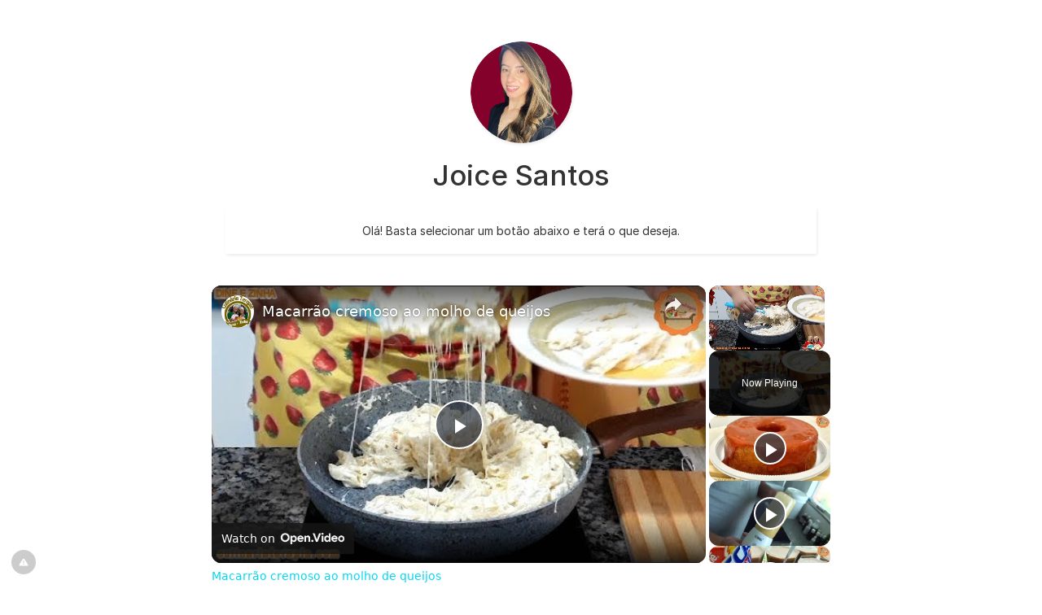

--- FILE ---
content_type: text/vtt; charset=utf-8
request_url: https://video-meta.open.video/caption/lziMJijjMEcb/49f447ea4cd14ef58cff23505925db64_pt-PT.vtt
body_size: 32991
content:
WEBVTT

00:00.000 --> 00:00.640
Música

00:00.640 --> 00:14.720
Pessoal, estamos direto aqui da maternidade da Parrot Farm

00:14.720 --> 00:19.660
Rodrigo vai alimentar filhos de ecletos,
cara Vocês estão preparados pra fofura

00:19.940 --> 00:29.520
Vem cá, cara Olha isso, mano
Música Ah, não acredito

00:29.520 --> 00:36.600
que eu vou ter a oportunidade de
tratar um judezinho de ecleta

00:36.600 --> 01:14.320
vamos lá oi Nelly que papai gostoso
Eu te convido a participar comigo

01:14.320 --> 01:21.280
Com o Rodrigo Por uma volta ao mundo Dos
Picitacídios Hoje aqui na Parrot Farm

01:21.280 --> 01:27.260
Com o Rodrigo Nós vamos mostrar Picitacídios
exóticos De diversas partes do mundo

01:27.260 --> 01:35.640
Da Ásia, da África da Austrália, são várias
espécies, várias mutações e aqui você tomou

01:35.640 --> 01:41.580
esse cuidado, né Rô, de dividir
por continente né, como é isso

01:41.820 --> 01:45.880
É, na verdade assim, a gente acaba que
você, pela espécie, a gente acabou

01:45.880 --> 01:51.740
classificando por continente, mas até pelo manejo, né,
que são espécies que cada uma tem um manejo específico

01:51.740 --> 01:57.600
e tal, então tem aves que a gente, pelo longo tempo de
criação que a gente veio experimentando, a gente vai entendendo

01:57.600 --> 02:04.280
qual é o manejo ideal pra cada uma delas, né? Então os asiáticos,
né? Que são os ringnets, os grande Alexandre, os mustaches e tal

02:04.660 --> 02:10.000
Eles têm um manejo específico. Os australianos,
que são aves que gostam muito de forragear

02:10.100 --> 02:13.620
de ficar muito forte. Um manejo
específico. O Congo, o papagaio tem outra

02:14.240 --> 02:18.600
E aí a gente colocou que... E aí no final das contas
a gente entendeu que é a região que faz isso, né

02:18.680 --> 02:23.400
Entendi. Então a gente precisa por localidade
geográfica, mas é muito mais pelo comportamento mesmo

02:23.400 --> 02:36.200
Que demais. Então todo esse cuidado você toma aqui, né? De proporcionar algo dentro do
enriquecimento ambiental que respeite a biologia e o comportamento natural desses animais, né

02:36.200 --> 02:40.260
E isso, obviamente, se reflete no resultado
da reprodução, né? É, sem dúvida

02:40.680 --> 02:49.660
Isso é uma coisa que a gente já estava até conversando, né? Um pouco antes
da gravação, que é o trabalho que você vai fazer com o animal, com a ave

02:49.840 --> 02:55.300
você tem que respeitar, primeiro, a biologia dela, segundo
o bem-estar que você vai proporcionar para ela, né

02:55.300 --> 03:00.320
Então, é aquela conversa da que tamanho
de gaiola utilizar, né? A gaiola..

03:00.320 --> 03:03.880
A maior que der, né? A maior
que der. A gaiola grande, né

03:03.880 --> 03:07.740
Então, o suficiente. Então, a gente busca
esse equilíbrio, né? Esse equilíbrio, né

03:07.740 --> 03:11.340
Ter a qualidade de vida do animal,
ter um bom ambiente reprodutivo

03:11.400 --> 03:17.740
ele tá o máximo vinculado com a natureza possível. Eu acredito
numa coisa que a gente já conseguiu comprovar na prática

03:18.320 --> 03:23.840
que a amplitude do aviário faz toda a diferença na
reprodução. Pouco criador dá valor realmente a isso

03:23.840 --> 03:28.680
mas eu tenho pelo menos meia dúzia de casos
aqui de animais que vieram com problema de pena

03:29.200 --> 03:34.000
de mutilação de pena, aquele estresse todo.
Só de ficar no ambiente onde ele tem amplitude

03:34.240 --> 03:40.880
ele consegue ver muito além da gaiola dele, ele
consegue ter aquela sensação do verde e tal

03:41.300 --> 03:46.480
os animais vão melhorando, as penas voltam a crescer normalmente.
Então acho que é uma das coisas que eu jamais faria

03:46.480 --> 03:50.460
um viveiro de frente para o outro, aqueles
viveiros apertados. Barracão, assim

03:50.740 --> 03:54.860
Não, eu sou totalmente contra o negócio de dá
um pouco mais de trabalho você criar num ambiente

03:54.860 --> 04:00.880
assim, é um pouco mais expressante porque você tem as intempéries
que às vezes você tem que controlar e é mais difícil

04:00.880 --> 04:04.960
num ambiente aberto, mas eu ainda acredito
muito mais nesse ambiente um pouquinho

04:04.960 --> 04:08.840
mais natural, né? E esse é o nosso histórico
aqui, a gente tem histórico de produção

04:08.840 --> 04:14.980
assim. Eu quero agora conhecer vamos entrar
no qual aquele recinto que a gente foi

04:15.580 --> 04:19.740
Das Esplêndidas? Das Esplêndidas é lá embaixo.
Vamos lá, vamos conhecer ver que legal que é

04:22.380 --> 04:32.100
Muito bem feito

04:32.180 --> 04:38.360
Você vê que não é uma instalação
que custou rios de dinheiro, não

04:38.860 --> 04:51.420
Uma instalação adequada, num bom tamanho, bem feito, fácil de higienizar. É
uma instalação realmente de muito bom gosto e que deve ser tudo muito prato

04:51.420 --> 04:55.160
tudo muito na mão, né, Rodrigo?
Explica um pouco ela pra mim. Ela é um..

04:55.160 --> 04:59.360
uma área de casais, onde faz a reprodução, é
isso? Isso, é. E ali é uma área de filhotes

04:59.460 --> 05:03.280
Isso, essas baterias do fundo são gaiolas
individuais, né, as gaiolas individuais

05:03.280 --> 05:09.180
todas, e é aquilo que eu falei, a situação
da amplitude. Tem alguns amigos que esse ano

05:09.180 --> 05:15.220
se queixaram muito da reprodução de neofema,
que não reproduziram quase nada e tal, e eu

05:15.220 --> 05:19.560
defendo de novo que, assim, a interação
que o animal pode ter com a natureza

05:19.680 --> 05:25.040
com o visual, com a grama, o verde, ajuda muito
no desenvolvimento reprodutivo, né? Então

05:25.040 --> 05:29.560
a gente sempre pensou na instalação, independente
seja ela de gaiola, viveiro, viveiro gigante

05:29.560 --> 05:33.380
e tal, sempre ela voltada pra
pro bicho ter esse contato, né

05:33.380 --> 05:37.240
Então é que a gente fez essa bateria de
gaiolas de fundo são gaiolas individuais

05:37.240 --> 05:43.560
porque as esplêndidas, elas são extremamente
sensíveis em questão de saúde, doença

05:43.560 --> 05:47.320
elas são realmente uma espécie que se
a gente tiver um controle sanitário

05:47.320 --> 05:51.780
bem adequadinho, não funciona, tem muita muito,
né? Acaba sendo até como um termômetro

05:51.900 --> 05:55.780
né? Ela é uma ave que a gente costuma dizer
que é um termômetro dentro da criação

05:55.880 --> 06:01.540
Se você consegue reproduzir, manter o nível de sanidade
delas em ordem, o resto do viveiro vai estar bem acima

06:01.540 --> 06:05.440
da média. Ah, legal. Elas exigem um
cuidado muito maior. Então a gente fez

06:05.440 --> 06:11.440
justamente isso. Elas não têm contato uma com a
outra, né? Eu gosto muito de usar poleiro de madeira

06:11.440 --> 06:15.360
natural, então toda a gaiola nossa é de
poleiro natural, eu não uso poleiro de cano

06:15.680 --> 06:20.940
Ah, legal. É, então eles têm tamanho diferente,
formato diferente, enfim, todas as galas do viveiro

06:20.940 --> 06:25.200
elas são assim e aí a gente tem
os comedorinhos do lado de fora

06:25.200 --> 06:31.000
que aí não faz sujeira com o resto de comida no
piso da galá e ela tem realmente o que você falou

06:31.000 --> 06:34.720
uma praticidade, eu venho tirar o
grade a bandeja, uma vez por semana

06:34.720 --> 06:40.980
feita a higienização, lavagem desinfecção, vai
pro lugar de novo mantém a instalação sempre limpa

06:40.980 --> 06:45.120
bonitinha, bem cuidada e eu acho que
é isso daí, você tem que olhar

06:45.120 --> 06:48.680
você tem que conseguir parar no teu
aviário meia horinha aqui olhando

06:48.680 --> 06:53.440
você identifica tudo que está acontecendo
observar, né? com algum comportamento estranho

06:53.440 --> 06:59.380
um pouquinho mais arrepiada e aí você tem
uma você consegue ver, você consegue entender

06:59.380 --> 07:03.140
o que está acontecendo, você consegue ver o
comportamento da ave de manhã, na hora do almoço

07:03.140 --> 07:07.360
mais no final do dia, né? Então isso faz a
diferença acho que parar aqui, ficar observando

07:07.360 --> 07:11.380
além de ser um trabalho que
faz parte aqui do teu dia a dia

07:11.380 --> 07:15.220
observar o animal, se ele está
interagindo, se ele está um pouco

07:15.220 --> 07:20.120
para baixo, um pouco para cima
mas deve ser até uma terapia, né

07:20.120 --> 07:30.260
Ficar aqui, escutando, observando, entendendo o comportamento.
E eu acho que essa coisa que você falou da amplitude, né

07:30.260 --> 07:47.255
De ter esse contato passa muito por est sensoriais n Porque chove tem o cheiro da chuva tem o cheiro da grama O sol bate nas
galolas Isso demais Toma o solzinho que agora eles j n est ali mas de manh esse viveiro pega bastante sol no viveiro de filhotes

07:47.435 --> 07:51.395
Então os filhotes todos estão ali
tomando um solzão quase aberto, entendeu

07:51.535 --> 07:55.415
Então você tem, é uma diferença danada,
né? Então esse aqui é a área dos filhotes

07:55.655 --> 08:02.235
É um anexo, né? As baterias. Os
filhotes vêm pra cá. E aqui as baterias

08:02.235 --> 08:09.155
perfeito, uma instalação realmente muito bonita,
muito bem feita e aí a hora que os filhotes

08:09.155 --> 08:14.255
eles passam aqui uns 4, 5 meses
depois que eles estão prontinhos

08:14.255 --> 08:18.215
que eles fizeram a muda de
pena o que vai pra matriz

08:18.215 --> 08:24.295
fica, o que vai pra comercialização acaba saindo,
aí a gente faz a higienização dos viveiros e passa

08:24.295 --> 08:29.795
os adultos pros viveiros grandes pra
eles voarem eles passam aí o inverno

08:29.795 --> 08:36.475
que demais, cara Eles vão pra gaiola pequena só pra reproduzir.
Então a gente aí separa os casais e devolve de volta

08:36.595 --> 08:40.475
Então a gente faz esse manejo anualmente.
Como chama esse período? Descanso

08:40.775 --> 08:45.855
É, descanso, né? Então quer dizer que o período
de descanso eles vão pra... Puxa, que demais, cara

08:45.855 --> 08:50.615
Pra fazer exercício, pra emagrecer. Porque
às vezes a gaiola menor, eles voam menos e tal

08:50.695 --> 08:54.835
Acabam engordando um pouquinho. Então aí eles
voam, eles se divertem, tomam banho de chuva e tal

08:55.515 --> 09:01.415
Faz uma diferença. Tanto é que a quantidade de filhotes que
estão... Tem um monte de filhotes que nem foram separados

09:01.415 --> 09:07.615
Ainda a gente já está parando a temporada porque
já tem fêmea que está insistindo em postura

09:07.755 --> 09:13.075
mas a gente já não quer que elas não produzam para
não se cansarem, para não desgastar desnecessariamente

09:13.355 --> 09:18.295
Então já era uma hora de encerrar mesmo.
Essa ala faz parte de qual continente

09:18.495 --> 09:32.555
É australiana. Onde está a água, negão

09:33.515 --> 09:37.935
Boa pergunta, como está a água.
Olha o nipzinho aí, que legal

09:38.115 --> 09:42.415
É, eles bebem o nipzinho, aí põem
banheirinha para tomar banho cada dois dias, tal

09:42.695 --> 09:49.915
Com fipronil, põe uma gotinha de fipronil. Já vai
fazendo um controle de rectoparasita e o bicho toma banho

09:50.095 --> 09:56.075
Exatamente. E aí a água a gente não tem contaminação, né? Porque toma
direto no bico, quando precisa fazer uma medicação, faz em cima ali da caixinha

09:56.535 --> 10:02.035
Certo, olha que demais, cara. E
ela vai por gravidade, né, Rô

10:02.135 --> 10:07.715
É, vai por gravidade, sem pressão Então o bico sai bem
pouquinho A quantidade que eles precisam pra beber sem desperdiçar

10:07.715 --> 10:13.195
É, pressão de 10 litros, é isso? Isso, é
E o enchimento dela é manual ou automático

10:13.195 --> 10:18.575
Não, a gente tem automático, tem uma bolinha ali dentro Só que
agora tá no manual porque a gente tá fazendo uma medicaçãozinha

10:18.575 --> 10:35.595
Mas tem uma bolinha ligada aí, tem uma bolinha na
controlada Entendi Esse aqui é o último da temporada

10:35.595 --> 10:57.095
Ai que demais Pessoal, estamos direto

10:57.095 --> 11:05.295
aqui da maternidade da Parent Farm. Rodrigo vai alimentar
filhote de ecletos, cara. Vocês estão preparados

11:05.295 --> 11:15.435
pra fofura? Vem cá, cara. Olha isso,
mano. Olha esse bebê. Meu bebê. Calma aí

11:15.435 --> 11:19.275
cara. Estamos chegando. Tem mais bebezão
aqui, cara. Olha que demais isso

11:20.315 --> 11:28.335
Esses bebezão. O que é que? Um
mês? Dois meses? Não. 70 dias, cara

11:28.335 --> 11:42.495
vai apagar o Fletch demais
e olha a higiene do local

11:42.495 --> 11:51.835
local arejado com os equipamentos todos muito
limpos muito bem distribuídos a gente precisou

11:51.835 --> 11:57.075
higienizar a mão aqui pra entrar, claro,
temos que respeitar o critério do criador

11:59.395 --> 12:08.655
Olha lá, trocando... Vou chamar de
substrato, vai o papel ali. E olha a papinha

12:08.975 --> 12:18.515
Eclépte, papagaio eclépte. Esse aqui
tá com 15 dias. Ah, não acredito

12:18.515 --> 12:25.575
que eu vou ter uma oportunidade de
tratar Tá um bebezinho de ecleta

12:25.695 --> 12:38.135
Vamos lá. Oi, bebê. Que papá
gostoso. Que papazinho mais gostoso

12:39.495 --> 12:43.515
Ai, gente. Dá um like aí.
Vai, cara. Pelo amor de Deus

12:43.915 --> 12:47.575
Fala se não merece. Meu, dá
um like pra esse cara aqui

12:48.795 --> 12:55.655
Né, bebê? Ai, que papinho mais cheinho.
Você vai ter que tratar doeu, não, olha lá

12:56.375 --> 13:04.335
Ele tá vendo ali. Ah, olha lá.
Ei, eu não tinha te visto, cara

13:04.714 --> 13:44.055
Quer ser meu amigo? Vamos lá? Demais. E esse viveiro grande
aqui, tem o mesmo propósito daquele viveiro das esplêndidas

13:44.555 --> 13:49.495
de servir de período de descanso para os
casais dessas aves aqui, desse setor, ou não

13:49.855 --> 13:56.615
Ah, legal. Não, esse viveiro é uma história engraçada.
Ele começou justamente para ser um viveiro de filhotes, né

13:56.615 --> 14:02.335
A ideia era soltar filhotes. Isso aqui, acabou que
ele começou a ficar muito grande e tal para filhotes

14:02.335 --> 14:06.115
e a gente começou a perceber que o
manejo ia ser meio complicado, né

14:06.115 --> 14:13.295
Porque o alto tem uma situação meio complicada para
fazer a contenção de filhotes depois e tal, né

14:13.295 --> 14:20.375
E aí a gente mudou para um... A segunda ideia era
ter um viveiro de integração, de interação e tal

14:20.375 --> 14:25.695
e aí a terceira ideia que acho que
a gente vai acabar assumindo mesmo

14:25.695 --> 14:29.615
é uma colônia de ecletos que é
um trabalho que eu já gostaria

14:29.615 --> 14:33.655
de ter feito há bastante tempo tem pouco
histórico disso hoje, está sendo feito no Brasil

14:33.655 --> 14:38.395
não conheço nenhum criador que realmente
tem uma colônia de ecletos bem instalada

14:38.395 --> 14:43.575
qual o intuito disso? a colônia
de ecletos em si é pra

14:43.575 --> 14:48.635
a gente manter, trabalhar o processo reprodutivo
dos ecletos como eles produzem na natureza

14:48.635 --> 14:53.015
nossa cara, que demais, quer dizer,
você quer montar aqui reproduzir aqui

14:53.015 --> 14:57.655
aquilo que eles fazem na natureza a
forma como eles se reproduzem na natureza

14:57.655 --> 15:03.755
quando um macho visita o macho que visita várias
fêmeas são vários machos que visitam uma fêmea

15:03.755 --> 15:09.555
é, exatamente a reclamação de todo
criador de ecletas é a infertilidade

15:09.555 --> 15:25.950
os machos acabam n fecundando e tem uma no meio dos criadores uma das esp que tem esse mito de cria
complicada Quando na verdade um h n O h a f tem uma domin ela exerce uma domin muito maior naturalmente

15:26.470 --> 15:33.570
até por não ser uma ave monogâmica, né? Então ela não é uma ave
que está estritamente voltada para o casal que se forma para a vida toda

15:33.670 --> 15:39.890
Então eles visitam, né? Os machos visitam vários ninhos
na natureza. e é comum você ter até no mesmo ninho

15:39.890 --> 15:45.050
dois filhotes, um de cada macho então
é o comportamento natural da espécie

15:45.050 --> 15:50.810
a ideia é justamente juntar alguns casais
talvez até um número um pouco maior de machos

15:50.810 --> 15:54.550
mais machos do que fêmeas e
aí pra você realmente ter uma

15:54.550 --> 16:00.730
e criar um histórico que demais isso
quanto vai funcionar, como vai ser

16:00.730 --> 16:04.450
a gente vai descobrir, entendeu? mas é um
trabalho que, ouvindo de vários criadores

16:04.450 --> 16:09.870
internacionais e de alguns contatos
que eu fiz já há bastante tempo

16:09.870 --> 16:13.550
venho discutindo com alguns criadores que já
tem essa experiência fora do Brasil, é bem

16:13.550 --> 16:17.770
promissora, assim, a ideia é você
acredita que possa ter um resultado melhor

16:17.890 --> 16:22.050
eu acho que sim, estou bem curioso pra ver
isso você tem quantos casais de ecletas

16:22.050 --> 16:27.970
aqui? não precisa quantificar não, você deve ter três
casais tem dois casais que tem bebês de maternidade

16:27.970 --> 16:33.790
agora uma delas já está chocando de novo são
bichos incríveis, assim, na minha opinião

16:33.790 --> 16:39.850
de papagaiazet com certeza é o mais bonito, principalmente
a fêmea, né? Então é um bicho que eu gosto

16:39.850 --> 16:43.870
muito, assim. Então eu acho que a
gente teve um sucesso pelo manejo

16:43.870 --> 16:48.050
de alimentação, pelo manejo de conseguir
ter uma taxa produtiva até bacana

16:48.150 --> 16:51.770
Se ela tem um contato com o tratador
ou com a gente que tá sempre aqui

16:51.830 --> 16:58.030
ela vem na grade pra... São mansas, até
pra... É um bom pet, né? Vamos falar assim

16:58.210 --> 17:05.410
Tem bastante gente que opta pra ter um papagaio
eclético pet, né? School patch, né? Eu conheço

17:05.410 --> 17:11.570
vários, tenho alunos, tenho clientes
que tem o Papagaio Ecléto e é uma ave

17:11.570 --> 17:17.550
com a questão da alimentação um pouco diferente,
talvez, são as coisas que eu escuto e tal, mas que

17:17.550 --> 17:21.869
vale realmente a pena pela docilidade
e pela beleza, né? Uma ave maravilhosa

17:21.950 --> 17:27.630
Com certeza, vale muito a pena. Nesse trabalho a gente
vai ver, eu quero fazer justamente isso, documentar

17:28.150 --> 17:33.090
fazer ele bem direitinho pra gente realmente ter
um histórico pra falar, olha, isso dá certo

17:33.490 --> 17:37.770
isso funciona, isso não funciona então
que ideia de informação que a gente tiver

17:37.770 --> 17:44.070
de experiência, a gente compartilha legal, muito
legal agora eu quero mostrar aquela que pra mim

17:44.070 --> 17:48.350
é a grande estrela desse criatório
é por causa deles que eu vim aqui

17:48.350 --> 17:52.490
uma ave que eu já trabalhei bastante,
que eu já tive no meu plantel

17:52.490 --> 17:58.010
e que eu acho uma das mais incríveis do
mundo e talvez as aves mais famosas do mundo

17:58.010 --> 18:03.870
sejam dessa espécie o Alex, o Griffin
da doutora Irene lá de Harvard

18:03.990 --> 18:09.590
o Einstein, aquele papagaio famoso na
internet. Aqui no Brasil, um trabalho

18:09.590 --> 18:16.090
magnífico, desenvolvido pelo Maurício Catelli.
Quero gravar aí, Catelli. Com o Jonathan e o Dudu

18:16.650 --> 18:23.850
são aves extremamente inteligentes, tidas hoje como
a ave mais inteligente do mundo e não só isso

18:23.970 --> 18:29.950
talvez o animal mais inteligente do mundo,
capaz de reproduzir a fala humana e não

18:29.950 --> 18:35.110
só por repetição. E sim, por
entendimento daquilo que ela está usando

18:35.170 --> 18:41.390
Ela usa realmente a palavra para se comunicar. Eu
estou falando do papagaio do Congo, esse cara é demais

18:41.490 --> 18:45.290
Rô, vem cá. Cadê os papagais do
Congo? Isso é Congo ou é Timé

18:45.390 --> 18:51.170
Não, é Congo. É Congo. Só tem Congo.
Só tem Congo. Um casal um pouco mais escuro

18:52.670 --> 18:57.450
Deixa eu ver mais... Esse aqui é um casal um pouquinho
mais jovem. E aqui já são casais mais adultos

18:57.630 --> 19:01.270
Tá. O macho é maior que a
Fê, Mês? É, normalmente sim

19:01.270 --> 19:05.930
vai ficando um pouco mais encorpado
ele vai ficando uma ave um pouco maior

19:05.930 --> 19:13.730
conforme ele vai crescendo você colocaria hoje
o papagaio do Congo numa escala de preferência

19:13.730 --> 19:18.170
numa escala de procura é a
ave que você tem mais procura

19:18.170 --> 19:23.130
é o que o público mais quer
hoje? eu acho que com certeza

19:23.130 --> 19:30.410
o Congo é lógico, são propostas diferentes
mas quando a pessoa quer realmente uma ave pet

19:30.410 --> 19:36.510
que ela realmente seja, que ela tenha uma
interação que ela realmente, isso que você falou

19:36.510 --> 19:40.730
que ela compreenda o que está acontecendo
porque realmente o Congo ele compreende

19:40.730 --> 19:45.350
é uma situação, é impressionante como
a gente percebe o quanto eles realmente

19:45.350 --> 19:48.910
estão no ambiente, eles aprendem com
o ambiente que eles vivem, então �

19:48.910 --> 19:53.130
o legal dessa espécie é isso e como
o pet é isso que as pessoas querem

19:53.130 --> 19:57.350
só que aí tem o outro lado também, é uma
ave inteligente, é uma ave que cria a sua

19:57.350 --> 20:31.010
personalidade e ela vai tentar Papel. Papel

20:31.010 --> 20:38.010
Muito bem, meu amor! Muito bem! Qual
é o seu nome? Jonathan Livingstone

20:38.010 --> 20:48.010
Qual a cor? Amarelo. Amarelo, muito
bem! Amarelo, muito bem! Muito bem

20:48.010 --> 20:59.090
Amarelo, muito bem! Perfeito! Agora essa.
Qual a cor? Laranja. Laranja. Muito bem, Dudu

21:00.070 --> 21:07.430
Muito bem. Entender, ele vai argumentar, ele vai
achar caminhos às vezes pra fazer o que ele quer

21:07.930 --> 21:13.450
A gente tem alguns comportamentos aqui que são engraçadíssimos,
né? A gente aqui faz uma alimentação bem balanceada

21:13.530 --> 21:22.410
Então tem ração, tem dia de semente, tem dia de legumes. Quando a gente coloca
a ração pelo primeiro dia, que no final de semana eles passam com a semente e tal

21:22.410 --> 21:26.870
na ração no outro dia, tem alguns casais que
ele chega, ele olha, ele vira o coxa e joga

21:26.870 --> 21:30.430
fora, e fica olhando pra sua cara tipo,
não quero comer isso, quero a semente

21:30.430 --> 21:34.410
eles falam, não amigo, hoje ele
vê que não vai ter jeito, ele

21:34.410 --> 21:40.470
ah, tudo bem, dali a pouco você põe de novo, ele vai lá e come e
não vira mais porque ele sabe que se ele virar, ele vai ficar com fome

21:40.470 --> 21:44.410
então ele entende, mas ele tenta, ele fala
bom, eu vou jogar fora, esse cara vai me dar

21:44.410 --> 21:48.510
a semente, vai me dar bem, né? Então
é um comportamento de inteligência

21:48.510 --> 21:57.390
absurdo, né? Tentando obter uma vantagem em cima de
você, né? E é isso que torna ele tão incrível, né

21:57.450 --> 22:01.830
Realmente a capacidade dele aprender.
Tem um papagaio que acabou se machucando

22:01.910 --> 22:08.830
ele passou uma semana na clínica veterinária.
E ele saiu daqui, eles são mansos, assim

22:08.970 --> 22:12.590
Não são pets, mas são aves que
realmente eles percebem que o ser humano

22:12.590 --> 22:16.210
não é problema pra ele e tal. Então
ele vai criando... Aceita o manejo, né

22:16.210 --> 22:21.890
Ele aceita bem. E no primeiro dia ele tava
bravo lá que ele machucou a ponta do dedo e tal

22:21.990 --> 22:25.970
mas no segundo, terceiro dia, a veterinária
já estava dando girassol no bico dele

22:25.970 --> 22:29.690
e dali a pouco ele aprendeu a latir
e miar. Ele ficava lá falando, gente

22:30.170 --> 22:34.450
eu achando que tinha um monte de cachorro aqui,
mas não tem cachorro. Os cachorros já foram

22:34.690 --> 22:40.370
né, tiveram alta, mas ele aprendeu a miar em dois dias, que ele
ficou lá, ele aprendeu a miar e latir com os gatos e cachorros

22:40.370 --> 22:44.650
que estavam na clínica. Tem uma
capacidade de absorção e de reprodução

22:44.890 --> 23:00.185
Tem até uma história famosa na internet, você já deve ter visto, de um papagaio que eu acho que saiu de
Portugal e voou pela Europa Poucos anos depois alguns anos depois foi encontrado vivendo na Fran com outra fam

23:01.025 --> 23:08.485
Dois anos depois ele estava falando
francês. É bilingue. É, ele é bilingue

23:09.165 --> 23:16.445
Mas agora eu vou te contar uma que não é piada. Eu
importei em 2006 dos Estados Unidos alguns congos

23:16.445 --> 23:21.665
Os primeiros congos que eu importei vieram dos
Estados Unidos. ele chegou, o papagaio te colocou

23:21.665 --> 23:25.545
e um deles dava pra ver que ele era bem
manso porque até pra tirar do transporte

23:25.545 --> 23:31.125
ele não fazia na escândala aí ele tava
lá, de repente ele chegou pra tratadora

23:31.125 --> 23:35.665
que era uma menina da cidade lá de Santa
Bárbara a menina veio brincar com ele

23:35.665 --> 23:40.765
ele falou, oi louro, oi louro ele virou pra
lá, hello esse papagaio tá falando inglês

23:40.765 --> 23:46.645
ele veio dos Estados Unidos ele não tá só
falando inglês ele tá te cantando em inglês

23:46.645 --> 23:54.105
olha só que espetacular Então você vê, ele é um bicho que realmente,
ele sabia que era pra falar um oi ali, a pessoa veio conversando com ele

23:54.805 --> 23:59.345
Então é incrível, né? É uma ave que
tem o lado muito bom, que é isso, né

23:59.425 --> 24:07.305
Mas tem o outro lado que eu sempre falo. Olha, quando você tiver um
papagaio, principalmente um congo, você tem que ter certeza do que você quer

24:07.785 --> 24:13.205
Porque primeiro, é uma ave que vai viver com você, provavelmente
você vai ter que já pôr um testamento pra quem você vai deixar

24:13.665 --> 24:20.645
Porque é uma ave que vive muito, não é muito
rústica. e é uma ave que demanda interação

24:20.645 --> 24:24.685
é uma ave que precisa conversar
que precisa, se ela criar o vínculo

24:24.685 --> 24:28.605
com você, você é o amigo dela é o par
dela, é o marido dela, na cabeça dela

24:28.605 --> 24:32.825
é isso, é assim que funciona e
aí tem aquela coisa do brinquedo

24:32.825 --> 24:36.785
o cara compra um papagaio do Congo
é lindo nos primeiros 2, 3, 5

24:36.785 --> 24:41.105
anos, depois o trabalho o estresse,
o filho que queria o papagaio

24:41.105 --> 24:44.865
cresce, vai pro videogame e larga o
papagaio e é um bicho que sente muito

24:44.865 --> 24:52.065
a perda do vínculo. Esse papagaio que foi
pro veterinário, a fêmea dele ficou aqui

24:52.445 --> 24:57.905
A fêmea dele ficou praticamente sem comer. Ela comia
o básico. O funcionário falou, meu, ela tá triste

24:58.005 --> 25:01.545
Se eu olhava pra cara, ela tava
assim. Ela tava triste, porque

25:01.545 --> 25:10.065
eles já tinham pareado, eles estavam quase pra fazer
postura, e de repente tirou o macho dela e sumiu

25:10.065 --> 25:14.105
com ele, e ela tava em luto. O animal
sente isso. Então quando você tem um pet

25:14.865 --> 25:19.705
e resolve, ah, não gostei mais, vou dar o meu papagaio,
você tem que ter certeza do que você está fazendo

25:19.805 --> 25:26.885
porque é um estresse muito grande para a galera que deu aquele vídeo de
você. A gente tem um caso aqui de uma fêmea, ela está ali chamando a gente

25:27.645 --> 25:32.845
Ela veio de um amigo meu, e ela era
pet, ela é exatamente esse caso

25:33.745 --> 25:39.405
Olha ela aqui. Essa aqui. Ela veio de um
criador, não, ela era pet de um amigo meu

25:39.405 --> 25:49.425
e ela acabou sendo, não abandonada, não vamos dizer abandonada,
porque o termo é meio pesado, mas ela ficou ali na condição básica

25:49.505 --> 25:55.945
ração, água na gaiolinha, de vez em quando um carinho na cabeça.
E ela, você pode perceber, ela é muito carente, ela gosta de contato

25:55.945 --> 25:59.565
Está procurando a gente aqui. Ela quer
que você coce a cabeça dela, entendeu

26:00.285 --> 26:04.165
Ela vira para você coçar, então é
uma ave que dá para ver nitidamente

26:04.165 --> 26:14.765
que ela é carente, ela precisa de... E aí ela começou a se depenar
toda, ela vê, ela só tinha a pena do rabo, das costas e da asa

26:14.885 --> 26:18.605
E da cabeça, onde ela não conseguiu
tirar essa, ela era inteira depenada

26:18.785 --> 26:22.605
Ao ponto de chegar a machucar. Não
era só tirar a pena, ela chegava..

26:23.505 --> 26:29.185
E aí a gente percebeu que ela tinha esse transtorno, por
quê? Porque dá pra ver nitidamente, o animal ele fala

26:29.445 --> 26:37.525
Ela só tá dizendo, olha, eu gosto de contato. E aí a gente tinha
um macho muito bonzinho aqui, também muito tranquilo, um macho calmo

26:37.645 --> 26:42.485
a gente colocou com ela, foi mudando
a alimentação e foi diminuindo

26:42.485 --> 26:46.365
o vínculo, né, então foi deixando
ela se vincular com o papagaio, conhecer

26:46.365 --> 26:50.345
ele, foi tirando o vínculo humano que
ela tinha, que era a melhor condição

26:50.345 --> 26:54.385
de vida pra ela a menos que ela
fosse pra um pet que realmente

26:54.385 --> 26:58.025
fosse demandar o carinho que ela
precisava ou a atenção que ela precisava

26:58.025 --> 27:06.025
em 3 meses ela tá 100% recuperada mansa,
super ativa com o macho que ela tem hoje

27:06.025 --> 27:11.665
vivem juntos e aí voltou a uma
condição normal, mas é muito

27:11.665 --> 27:15.825
isso é uma coisa que eu digo, vai ter um papagaio
desse é incrível, mas você tem que ter

27:15.825 --> 27:20.165
a certeza de que você vai ter
que cuidar de um animal que ele

27:20.165 --> 27:24.225
vai demandar uma atenção especial
e eu quero deixar então um recado

27:24.225 --> 27:29.625
para o pessoal aqui do c, para quem estiver
assistindo esse vídeo primeiro para deixar um like

27:29.625 --> 27:34.065
para a gente poder dar uma força
para o trabalho que esse cara faz

27:34.065 --> 27:43.645
que esse cara desenvolve aqui com tanto carinho,
com tanto investimento, com tanto cuidado

27:44.425 --> 27:48.045
Mas você tocou num ponto muito importante,
e é sobre isso que eu quero falar

27:49.885 --> 27:58.925
Algo que nós que trabalhamos com comportamento chamamos de abandono
doméstico. Você precisa saber que se você vai adquirir uma ave dessa

27:59.485 --> 28:03.945
é para o resto da vida. E que se não for para
o resto da vida, porque a vida das pessoas muda

28:04.065 --> 28:08.865
Pode acontecer, hoje eu tenho, daqui a 10 anos
eu tenho condição, mas a minha vida pode mudar

28:09.745 --> 28:15.965
Então, se ela for ficar com você a vida inteira,
tem que ter alguém preparado que vá ficar com ela

28:15.965 --> 28:23.385
depois que a gente for, porque eles vão ficar aqui.
Todas essas aves vão viver mais do que nós, não vamos

28:23.585 --> 28:30.445
Sim, com certeza. São todos jovens, né? Em condições normais, sim. Em
condições normais, na ordem natural das coisas, vão viver mais que a gente

28:30.445 --> 28:37.045
Os acontecidos acontecem, né? Acontece. na grande
geral, no histórico um papagaio desse vive 50 anos

28:37.045 --> 28:40.725
seguindo a ordem natural das coisas
é isso que vai acontecer então

28:40.725 --> 28:49.385
tenham a certeza, invistam nisso saibam que isso
é uma responsabilidade para o resto da sua vida

28:49.385 --> 28:54.725
e se você não puder mais não deixe
o animal abandonado dentro da sua casa

28:54.725 --> 28:58.905
o abandono doméstico é uma das
coisas mais comuns que a gente v�

28:58.905 --> 29:03.365
no dia a dia, a gente que trabalha com
comportamento a gente está vendo sempre esses casos

29:03.365 --> 29:10.465
de abandono doméstico. Destine a ave alguém
que esteja disposto alguém que esteja disposto

29:10.465 --> 29:15.765
a continuar o cuidado com ela. Sem
dúvida. Né, Rodrigo? Esse é o caminho

29:15.965 --> 29:25.025
Cara, que legal, que demais, que propriedade linda,
muito bem cuidada. Eu quero pedir mais uma vez para você

29:25.445 --> 29:30.005
se não é inscrito, se inscreva
aqui no nosso c, no Mais Pet

29:30.005 --> 29:34.745
essa é a playlist de animais não
convencionais é a nossa playlist de aves

29:34.745 --> 29:39.105
eu vou pedir para você deixar um
like para ajudar a gente a continuar

29:39.105 --> 29:44.945
trazendo, nos deslocando né negão, quantas
horas de carro né Vian hoje? Algumas

29:44.945 --> 29:48.785
para vir visitar, então por isso a
gente conta com o teu like, para a gente

29:48.785 --> 29:53.005
continuar produzindo esse tipo de conteúdo
levando esse conteúdo para vocês, mostrando

29:53.005 --> 29:58.545
um criador sério, um cara que dedica a
vida e não é de dois anos para cá não

29:58.545 --> 30:02.645
porque eu conheço ele, a gente devia
ter 10, 11 anos de idade a gente já tava

30:02.645 --> 30:08.825
nessa onda obrigado, quero me dar um abraço
aqui foi um grande prazer receber voc�

30:08.825 --> 30:13.945
como amigo, como profissional da área
obrigado, foi demais muito bom, pessoal

30:13.945 --> 30:19.165
cola o brinco do like aí pra gente um
grande abraço e até o próximo vídeo


--- FILE ---
content_type: text/vtt; charset=utf-8
request_url: https://video-meta.open.video/caption/bwkSYyvjYLtq/ebf3f9e6954eda61960b2ba325b83d9d_pt.vtt
body_size: 1148
content:
WEBVTT

00:00.560 --> 00:04.520
Hoje sentimos fortemente

00:04.520 --> 00:08.120
que Deus está enviando socorro.

00:08.120 --> 00:13.000
Socorro do céu para corações cansados,

00:13.000 --> 00:16.920
para lares em silêncio, para pessoas que

00:16.920 --> 00:20.880
estão pedindo ajuda em oração.

00:20.880 --> 00:24.880
Você não está só. O socorro de Deus está

00:24.880 --> 00:29.160
a caminho. Pode vir em forma de um anjo

00:29.160 --> 00:32.480
ou de uma pessoa que ele escolheu para

00:32.480 --> 00:34.680
te ajudar.

00:34.680 --> 00:36.760
E às vezes

00:36.760 --> 00:40.760
Deus também quer usar você

00:40.760 --> 00:43.680
como instrumento dele

00:43.680 --> 00:47.160
para socorrer alguém.

00:47.160 --> 00:51.079
Se você crer nisso, ore conosco e faça

00:51.079 --> 00:54.440
parte dessa corrente do bem, socorrendo

00:54.440 --> 00:57.079
e sendo socorrido.

00:57.079 --> 01:02.239
Basta visitar nosso site e deixar um

01:02.239 --> 01:06.960
comentário de apoio. Seu simples gesto

01:06.960 --> 01:11.040
pode ser a resposta que Deus quer usar

01:11.040 --> 01:12.880
hoje.

01:12.880 --> 01:15.759
Enquanto você nos socorre com uma

01:15.759 --> 01:19.720
palavra de carinho, nós estaremos aqui

01:19.720 --> 01:23.640
orando para que o Senhor também envie

01:23.640 --> 01:27.759
socorro para você do jeito que ele sabe

01:27.759 --> 01:30.200
que você precisa.

01:30.200 --> 01:35.479
Deus te envia socorro urgentemente.

01:35.479 --> 01:40.520
Predi, ore e seja também um instrumento

01:40.520 --> 01:42.758
dele.


--- FILE ---
content_type: text/javascript
request_url: https://g.ezoic.net/humix/inline_embed
body_size: 10949
content:
var ezS = document.createElement("link");ezS.rel="stylesheet";ezS.type="text/css";ezS.href="//go.ezodn.com/ezvideo/ezvideojscss.css?cb=186";document.head.appendChild(ezS);
var ezS = document.createElement("link");ezS.rel="stylesheet";ezS.type="text/css";ezS.href="//go.ezodn.com/ezvideo/ezvideocustomcss.css?cb=523151-2-186";document.head.appendChild(ezS);
window.ezVideo = {"appendFloatAfterAd":false,"language":"en","titleString":"","titleOption":"0","autoEnableCaptions":false}
var ezS = document.createElement("script");ezS.src="//vjs.zencdn.net/vttjs/0.14.1/vtt.min.js";document.head.appendChild(ezS);
(function() {
		let ezInstream = {"prebidBidders":[{"bidder":"openx","params":{"delDomain":"ezoic-d.openx.net","unit":"560605963"},"ssid":"10015"},{"bidder":"pubmatic","params":{"adSlot":"Ezoic_default_video","publisherId":"156983"},"ssid":"10061"},{"bidder":"sharethrough","params":{"pkey":"VS3UMr0vpcy8VVHMnE84eAvj"},"ssid":"11309"},{"bidder":"sonobi","params":{"placement_id":"1360593f50e957c73183"},"ssid":"10048"},{"bidder":"ttd","params":{"publisherId":"8f72aae7a0313d2b6a2b70561046cb85","supplySourceId":"ezoic"},"ssid":"11384"},{"bidder":"vidazoo","params":{"cId":"652646d136d29ed957788c6d","pId":"59ac17c192832d0011283fe3"},"ssid":"11372"},{"bidder":"yieldmo","params":{"placementId":"3159086761833865258"},"ssid":"11315"},{"bidder":"rubicon","params":{"accountId":21150,"siteId":269072,"video":{"language":"en","size_id":201},"zoneId":3326304},"ssid":"10063"},{"bidder":"onetag","params":{"pubId":"62499636face9dc"},"ssid":"11291"},{"bidder":"33across_i_s2s","params":{"productId":"instream","siteId":"bQuJay49ur74klrkHcnnVW"},"ssid":"11321"},{"bidder":"adyoulike_i_s2s","params":{"placement":"b74dd1bf884ad15f7dc6fca53449c2db"},"ssid":"11314"},{"bidder":"amx_i_s2s","params":{"tagid":"JreGFOmAO"},"ssid":"11290"},{"bidder":"blis_i_s2s","params":{"spid":"1246"},"ssid":"11397"},{"bidder":"cadent_aperture_mx_i_s2s","params":{"tagid":"178315"},"ssid":"11389"},{"bidder":"criteo_i_s2s","params":{"networkId":12274,"pubid":"104211","video":{"playbackmethod":[2,6]}},"ssid":"10050"},{"bidder":"gumgum_i_s2s","params":{"zone":"xw4fad9t"},"ssid":"10079"},{"bidder":"insticator_i_s2s","params":{"adUnitId":"01JHZ942AK7FVME47QN5B0N0P4","publisherId":"f466dda6-51fa-4d9d-b3e8-0dbc76e8ac97"},"ssid":"11381"},{"bidder":"onetag_i_s2s","params":{"pubId":"62499636face9dc"},"ssid":"11291"},{"bidder":"openx_i_s2s","params":{"delDomain":"ezoic-d.openx.net","unit":"559783386"},"ssid":"10015"},{"bidder":"pubmatic_i_s2s","params":{"adSlot":"Ezoic_default_video","publisherId":"156983"},"ssid":"10061"},{"bidder":"rubicon_i_s2s","params":{"accountId":21150,"siteId":421616,"video":{"language":"en","size_id":201},"zoneId":2495262},"ssid":"10063"},{"bidder":"sharethrough_i_s2s","params":{"pkey":"kgPoDCWJ3LoAt80X9hF5eRLi"},"ssid":"11309"},{"bidder":"smartadserver_i_s2s","params":{"formatId":117670,"networkId":4503,"pageId":1696160,"siteId":557984},"ssid":"11335"},{"bidder":"sonobi_i_s2s","params":{"TagID":"86985611032ca7924a34"},"ssid":"10048"},{"bidder":"trustedstack_i_s2s","params":{"cid":"TS9HJFH44","crid":"944965478"},"ssid":"11396"},{"bidder":"unruly_i_s2s","params":{"siteId":235071},"ssid":"10097"},{"bidder":"vidazoo_i_s2s","params":{"cId":"68415a84f0bd2a2f4a824fae","pId":"59ac17c192832d0011283fe3"},"ssid":"11372"}],"apsSlot":{"slotID":"instream_desktop_na_Video","divID":"","slotName":"","mediaType":"video","sizes":[[400,300],[640,390],[390,640],[320,480],[480,320],[400,225],[640,360],[768,1024],[1024,768],[640,480]],"slotParams":{}},"allApsSlots":[{"Slot":{"slotID":"AccompanyingContent_640x360v_5-60seconds_Off_NoSkip","divID":"","slotName":"","mediaType":"video","sizes":[[400,300],[640,390],[390,640],[320,480],[480,320],[400,225],[640,360],[768,1024],[1024,768],[640,480]],"slotParams":{}},"Duration":60},{"Slot":{"slotID":"AccompanyingContent_640x360v_5-60seconds_Off_Skip","divID":"","slotName":"","mediaType":"video","sizes":[[400,300],[640,390],[390,640],[320,480],[480,320],[400,225],[640,360],[768,1024],[1024,768],[640,480]],"slotParams":{}},"Duration":60},{"Slot":{"slotID":"AccompanyingContent_640x360v_5-30seconds_Off_NoSkip","divID":"","slotName":"","mediaType":"video","sizes":[[400,300],[640,390],[390,640],[320,480],[480,320],[400,225],[640,360],[768,1024],[1024,768],[640,480]],"slotParams":{}},"Duration":30},{"Slot":{"slotID":"AccompanyingContent_640x360v_5-30seconds_Off_Skip","divID":"","slotName":"","mediaType":"video","sizes":[[400,300],[640,390],[390,640],[320,480],[480,320],[400,225],[640,360],[768,1024],[1024,768],[640,480]],"slotParams":{}},"Duration":30},{"Slot":{"slotID":"AccompanyingContent_640x360v_5-15seconds_Off_NoSkip","divID":"","slotName":"","mediaType":"video","sizes":[[400,300],[640,390],[390,640],[320,480],[480,320],[400,225],[640,360],[768,1024],[1024,768],[640,480]],"slotParams":{}},"Duration":15},{"Slot":{"slotID":"AccompanyingContent_640x360v_5-15seconds_Off_Skip","divID":"","slotName":"","mediaType":"video","sizes":[[400,300],[640,390],[390,640],[320,480],[480,320],[400,225],[640,360],[768,1024],[1024,768],[640,480]],"slotParams":{}},"Duration":15},{"Slot":{"slotID":"instream_desktop_na_Video","divID":"","slotName":"","mediaType":"video","sizes":[[400,300],[640,390],[390,640],[320,480],[480,320],[400,225],[640,360],[768,1024],[1024,768],[640,480]],"slotParams":{}},"Duration":30}],"genericInstream":false,"UnfilledCnt":0,"AllowPreviousBidToSetBidFloor":false,"PreferPrebidOverAmzn":false,"DoNotPassBidFloorToPreBid":false,"bidCacheThreshold":-1,"rampUp":true,"IsEzDfpAccount":true,"EnableVideoDeals":false,"monetizationApproval":{"DomainId":523151,"Domain":"conecta.bio","HumixChannelId":76104,"HasGoogleEntry":false,"HDMApproved":false,"MCMApproved":true},"SelectivelyIncrementUnfilledCount":false,"BlockBidderAfterBadAd":true,"useNewVideoStartingFloor":false,"addHBUnderFloor":false,"dvama":false,"dgeb":false,"vatc":{"at":"INSTREAM","fs":"UNIFORM","mpw":200,"itopf":false,"bcds":"v","bcdsds":"g","bcd":{"ad_type":"INSTREAM","data":{"country":"US","form_factor":1,"impressions":5378422,"share_ge7":0.80595,"bucket":"bid-rich","avg_depth":9.184716,"p75_depth":12,"share_ge5":0.830087,"share_ge9":0.772816},"is_domain":false,"loaded_at":"2026-02-01T13:46:34.312677155-08:00"}},"totalVideoDuration":0,"totalAdsPlaybackDuration":0,"optimizedPrebidPods":true};
		if (typeof __ezInstream !== "undefined" && __ezInstream.breaks) {
			__ezInstream.breaks = __ezInstream.breaks.concat(ezInstream.breaks);
		} else {
			window.__ezInstream = ezInstream;
		}
	})();
var EmbedExclusionEvaluated = 'exempt'; var EzoicMagicPlayerExclusionSelectors = ["#ez-cookie-dialog",".humix-off","nav","blockquote","table","#toc-container","#ez-toc-container"];var EzoicMagicPlayerInclusionSelectors = [];var EzoicPreferredLocation = '2';

			window.humixFirstVideoLoaded = true
			window.dispatchEvent(new CustomEvent('humixFirstVideoLoaded'));
		
window.ezVideoIframe=false;window.renderEzoicVideoContentCBs=window.renderEzoicVideoContentCBs||[];window.renderEzoicVideoContentCBs.push(function(){let videoObjects=[{"PlayerId":"ez-4999","VideoContentId":"CGimoo4ByB2","VideoPlaylistSelectionId":0,"VideoPlaylistId":1,"VideoTitle":"Macarrão cremoso ao molho de queijos","VideoDescription":"Macarrão cremoso ao molho de queijos, uma maravilhosa sensação jamais experimentada vai invadir o seu paladar.\n👉RECEITA ESCRITA👉 https://culinariaterapia.com/macarrao-cremoso-ao-molho-de-queijos/\n\n#macarrãocremoso #macarraocremoso #queijo #macarronada #macarrão #macarraofacil","VideoChapters":{"Chapters":["Programa de Rizinha","Receita de Macarão","Preparação do Molho","Início do Cozimento","Finalização do Molho","Adição do Queijo","Cozinhando o Macarrão","Mistura Final"],"StartTimes":[0,14760,20500,38160,49540,135670,215701,258731],"EndTimes":[14440,20440,37840,49540,135670,215201,258011,276011]},"VideoLinksSrc":"","VideoSrcURL":"https://streaming.open.video/contents/e2hOtu4qkVdq/1753164003/index.m3u8","VideoDurationMs":530566,"DeviceTypeFlag":14,"FloatFlag":14,"FloatPosition":1,"IsAutoPlay":true,"IsLoop":false,"IsLiveStreaming":false,"OutstreamEnabled":false,"ShouldConsiderDocVisibility":true,"ShouldPauseAds":true,"AdUnit":"","ImpressionId":0,"VideoStartTime":0,"IsStartTimeEnabled":0,"IsKeyMoment":false,"PublisherVideoContentShare":{"DomainIdOwner":449409,"DomainIdShare":523151,"DomainIdHost":449409,"DomainNameOwner":"culinariaterapia.com","VideoContentId":"CGimoo4ByB2","LoadError":"[Load cross domain video on the domain not allowed][MagicPlayerPlaylist:0]","IsEzoicOwnedVideo":false,"IsGenericInstream":false,"IsOutstream":false,"IsGPTOutstream":false},"VideoUploadSource":"import-from-youtube","IsVertical":false,"IsPreferred":false,"ShowControls":false,"IsSharedEmbed":false,"ShortenId":"CGimoo4ByB2","Preview":false,"PlaylistHumixId":"","VideoSelection":10,"MagicPlaceholderType":1,"MagicHTML":"\u003cdiv id=ez-video-wrap-ez-4998 class=ez-video-wrap style=\"align-self: stretch;  margin-top: 0px !important;margin-bottom: 0px !important;\"\u003e\u003cdiv class=\"ez-video-center ez-playlist-vertical\"\u003e\u003cdiv class=\"ez-video-content-wrap ez-playlist-vertical ez-rounded-border\"\u003e\u003cdiv id=ez-video-wrap-ez-4999 class=\"ez-video-wrap ez-video-magic\" style=\"align-self: stretch;\"\u003e\u003cdiv class=ez-video-magic-row\u003e\u003col class=\"ez-video-magic-list ez-playlist-vertical\"\u003e\u003cli class=\"ez-video-magic-item ez-video-magic-autoplayer\"\u003e\u003cdiv id=floating-placeholder-ez-4999 class=floating-placeholder style=\"display: none;\"\u003e\u003cdiv id=floating-placeholder-sizer-ez-4999 class=floating-placeholder-sizer\u003e\u003cpicture class=\"video-js vjs-playlist-thumbnail\"\u003e\u003cimg id=floating-placeholder-thumbnail alt loading=lazy nopin=nopin\u003e\u003c/picture\u003e\u003c/div\u003e\u003c/div\u003e\u003cdiv id=ez-video-container-ez-4999 class=\"ez-video-container ez-video-magic-redesign ez-responsive ez-float-right\" style=\"flex-wrap: wrap;\"\u003e\u003cdiv class=ez-video-ez-stuck-bar id=ez-video-ez-stuck-bar-ez-4999\u003e\u003cdiv class=\"ez-video-ez-stuck-close ez-simple-close\" id=ez-video-ez-stuck-close-ez-4999 style=\"font-size: 16px !important; text-shadow: none !important; color: #000 !important; font-family: system-ui !important; background-color: rgba(255,255,255,0.5) !important; border-radius: 50% !important; text-align: center !important;\"\u003ex\u003c/div\u003e\u003c/div\u003e\u003cvideo id=ez-video-ez-4999 class=\"video-js ez-vid-placeholder\" controls preload=metadata\u003e\u003cp class=vjs-no-js\u003ePlease enable JavaScript\u003c/p\u003e\u003c/video\u003e\u003cdiv class=ez-vid-preview id=ez-vid-preview-ez-4999\u003e\u003c/div\u003e\u003cdiv id=lds-ring-ez-4999 class=lds-ring\u003e\u003cdiv\u003e\u003c/div\u003e\u003cdiv\u003e\u003c/div\u003e\u003cdiv\u003e\u003c/div\u003e\u003cdiv\u003e\u003c/div\u003e\u003c/div\u003e\u003c/div\u003e\u003cli class=\"ez-video-magic-item ez-video-magic-playlist\"\u003e\u003cdiv id=ez-video-playlist-ez-4998 class=vjs-playlist\u003e\u003c/div\u003e\u003c/ol\u003e\u003c/div\u003e\u003c/div\u003e\u003cdiv id=floating-placeholder-ez-4998 class=floating-placeholder style=\"display: none;\"\u003e\u003cdiv id=floating-placeholder-sizer-ez-4998 class=floating-placeholder-sizer\u003e\u003cpicture class=\"video-js vjs-playlist-thumbnail\"\u003e\u003cimg id=floating-placeholder-thumbnail alt loading=lazy nopin=nopin\u003e\u003c/picture\u003e\u003c/div\u003e\u003c/div\u003e\u003cdiv id=ez-video-container-ez-4998 class=\"ez-video-container ez-video-magic-redesign ez-responsive ez-float-right\" style=\"flex-wrap: wrap; width: 640px;transition: width 0.25s ease 0s;\"\u003e\u003cdiv class=ez-video-ez-stuck-bar id=ez-video-ez-stuck-bar-ez-4998\u003e\u003cdiv class=\"ez-video-ez-stuck-close ez-simple-close\" id=ez-video-ez-stuck-close-ez-4998 style=\"font-size: 16px !important; text-shadow: none !important; color: #000 !important; font-family: system-ui !important; background-color: rgba(255,255,255,0.5) !important; border-radius: 50% !important; text-align: center !important;\"\u003ex\u003c/div\u003e\u003c/div\u003e\u003cvideo id=ez-video-ez-4998 class=\"video-js ez-vid-placeholder vjs-16-9\" controls preload=metadata\u003e\u003cp class=vjs-no-js\u003ePlease enable JavaScript\u003c/p\u003e\u003c/video\u003e\u003cdiv class=keymoment-container id=keymoment-play style=\"display: none;\"\u003e\u003cspan id=play-button-container class=play-button-container-active\u003e\u003cspan class=\"keymoment-play-btn play-button-before\"\u003e\u003c/span\u003e\u003cspan class=\"keymoment-play-btn play-button-after\"\u003e\u003c/span\u003e\u003c/span\u003e\u003c/div\u003e\u003cdiv class=\"keymoment-container rewind\" id=keymoment-rewind style=\"display: none;\"\u003e\u003cdiv id=keymoment-rewind-box class=rotate\u003e\u003cspan class=\"keymoment-arrow arrow-two double-arrow-icon\"\u003e\u003c/span\u003e\u003cspan class=\"keymoment-arrow arrow-one double-arrow-icon\"\u003e\u003c/span\u003e\u003c/div\u003e\u003c/div\u003e\u003cdiv class=\"keymoment-container forward\" id=keymoment-forward style=\"display: none;\"\u003e\u003cdiv id=keymoment-forward-box\u003e\u003cspan class=\"keymoment-arrow arrow-two double-arrow-icon\"\u003e\u003c/span\u003e\u003cspan class=\"keymoment-arrow arrow-one double-arrow-icon\"\u003e\u003c/span\u003e\u003c/div\u003e\u003c/div\u003e\u003cdiv id=vignette-overlay\u003e\u003c/div\u003e\u003cdiv id=vignette-top-card class=vignette-top-card\u003e\u003cdiv class=vignette-top-channel\u003e\u003ca class=top-channel-logo target=_blank role=link aria-label=\"channel logo\" style='background-image: url(\"https://video-meta.humix.com/logo/31058/logo-1744576906.webp\");'\u003e\u003c/a\u003e\u003c/div\u003e\u003cdiv class=\"vignette-top-title top-enable-channel-logo\"\u003e\u003cdiv class=\"vignette-top-title-text vignette-magic-player\"\u003e\u003ca class=vignette-top-title-link id=vignette-top-title-link-ez-4998 target=_blank tabindex=0 href=https://open.video/video/CGimoo4ByB2\u003eMacarrão cremoso ao molho de queijos\u003c/a\u003e\u003c/div\u003e\u003c/div\u003e\u003cdiv class=vignette-top-share\u003e\u003cbutton class=vignette-top-button type=button title=share id=vignette-top-button\u003e\u003cdiv class=top-button-icon\u003e\u003csvg height=\"100%\" version=\"1.1\" viewBox=\"0 0 36 36\" width=\"100%\"\u003e\n                                        \u003cuse class=\"svg-shadow\" xlink:href=\"#share-icon\"\u003e\u003c/use\u003e\n                                        \u003cpath class=\"svg-fill\" d=\"m 20.20,14.19 0,-4.45 7.79,7.79 -7.79,7.79 0,-4.56 C 16.27,20.69 12.10,21.81 9.34,24.76 8.80,25.13 7.60,27.29 8.12,25.65 9.08,21.32 11.80,17.18 15.98,15.38 c 1.33,-0.60 2.76,-0.98 4.21,-1.19 z\" id=\"share-icon\"\u003e\u003c/path\u003e\n                                    \u003c/svg\u003e\u003c/div\u003e\u003c/button\u003e\u003c/div\u003e\u003c/div\u003e\u003ca id=watch-on-link-ez-4998 class=watch-on-link aria-label=\"Watch on Open.Video\" target=_blank href=https://open.video/video/CGimoo4ByB2\u003e\u003cdiv class=watch-on-link-content aria-hidden=true\u003e\u003cdiv class=watch-on-link-text\u003eWatch on\u003c/div\u003e\u003cimg style=\"height: 1rem;\" src=https://assets.open.video/open-video-white-logo.png alt=\"Video channel logo\" class=img-fluid\u003e\u003c/div\u003e\u003c/a\u003e\u003cdiv class=ez-vid-preview id=ez-vid-preview-ez-4998\u003e\u003c/div\u003e\u003cdiv id=lds-ring-ez-4998 class=lds-ring\u003e\u003cdiv\u003e\u003c/div\u003e\u003cdiv\u003e\u003c/div\u003e\u003cdiv\u003e\u003c/div\u003e\u003cdiv\u003e\u003c/div\u003e\u003c/div\u003e\u003cdiv id=ez-video-links-ez-4998 style=position:absolute;\u003e\u003c/div\u003e\u003c/div\u003e\u003c/div\u003e\u003cdiv id=ez-lower-title-link-ez-4998 class=lower-title-link\u003e\u003ca href=https://open.video/video/CGimoo4ByB2 target=_blank\u003eMacarrão cremoso ao molho de queijos\u003c/a\u003e\u003c/div\u003e\u003c/div\u003e\u003c/div\u003e","PreferredVideoType":0,"DisableWatchOnLink":false,"DisableVignette":false,"DisableTitleLink":false,"VideoPlaylist":{"VideoPlaylistId":1,"FirstVideoSelectionId":0,"FirstVideoIndex":0,"Name":"Universal Player","IsLooping":1,"IsShuffled":0,"Autoskip":0,"Videos":[{"PublisherVideoId":2069699,"PublisherId":289355,"VideoContentId":"CGimoo4ByB2","DomainId":449409,"Title":"Macarrão cremoso ao molho de queijos","Description":"Macarrão cremoso ao molho de queijos, uma maravilhosa sensação jamais experimentada vai invadir o seu paladar.\n👉RECEITA ESCRITA👉 https://culinariaterapia.com/macarrao-cremoso-ao-molho-de-queijos/\n\n#macarrãocremoso #macarraocremoso #queijo #macarronada #macarrão #macarraofacil","VideoChapters":{"Chapters":null,"StartTimes":null,"EndTimes":null},"Privacy":"public","CreatedDate":"2025-04-14 18:18:06","ModifiedDate":"2025-05-26 04:24:01","PreviewImage":"https://video-meta.open.video/poster/e2hOtu4qkVdq/CGimoo4ByB2_NjdWGk.jpg","RestrictByReferer":false,"ImpressionId":0,"VideoDurationMs":530566,"StreamingURL":"https://streaming.open.video/contents/e2hOtu4qkVdq/1753164003/index.m3u8","PublisherVideoContentShare":{"DomainIdOwner":449409,"DomainIdShare":523151,"DomainIdHost":449409,"DomainNameOwner":"culinariaterapia.com","VideoContentId":"CGimoo4ByB2","LoadError":"[Load cross domain video on the domain not allowed]","IsEzoicOwnedVideo":false,"IsGenericInstream":false,"IsOutstream":false,"IsGPTOutstream":false},"ExternalId":"","IABCategoryName":"Cooking \u0026 Recipes","IABCategoryIds":"216","NLBCategoryIds":"227","IsUploaded":false,"IsProcessed":false,"IsContentShareable":true,"UploadSource":"import-from-youtube","IsPreferred":false,"Category":"","IsRotate":false,"ShortenId":"CGimoo4ByB2","PreferredVideoType":0,"HumixChannelId":31058,"IsHumixChannelActive":true,"VideoAutoMatchType":0,"ShareBaseUrl":"//open.video/","CanonicalLink":"https://culinariaterapia.com/openvideo/v/macarrão-cremoso-ao-molho-de-queijos-3","OpenVideoHostedLink":"https://open.video/@culinariaterapia-com/v/macarrão-cremoso-ao-molho-de-queijos-3","ChannelSlug":"culinariaterapia-com","Language":"pt","Keywords":"macarrão cremoso,macarrão aos 4 queijos,macarrão ao molho de queijo,macarrão ao molho branco","HasMultiplePosterResolutions":true,"ResizedPosterVersion":2,"ChannelLogo":"logo/31058/logo-1744576906.webp","OwnerIntegrationType":"sa","IsChannelWPHosted":true,"HideReportVideoButton":false,"VideoPlaylistSelectionId":0,"VideoLinksSrc":"","VideoStartTime":0,"IsStartTimeEnabled":0,"AdUnit":"523151-shared-video-3","VideoPlaylistId":1,"InitialIndex":0},{"PublisherVideoId":2069679,"PublisherId":289355,"VideoContentId":"9yb8pFy6zB2","DomainId":449409,"Title":"Bolo Caseiro de Queijo com Goiabada - Bolo Romeu e Julieta","Description":"Bolo Caseiro de Queijo com Goiabada, Bolo Romeu e Julieta, super macio e úmido com pedacinhos de goiabada e cobertura cremosa.\n👉RECEITA ESCRITA👉\nhttps://culinariaterapia.com/bolo-romeu-e-julieta-queijo-e-goiabada/\n\n#bolodequeijo #bolocomcobertura #romeuejulieta #bolocaseiro #goiabada #queijo","VideoChapters":{"Chapters":null,"StartTimes":null,"EndTimes":null},"Privacy":"public","CreatedDate":"2025-04-14 17:48:17","ModifiedDate":"2025-04-14 17:52:47","PreviewImage":"https://video-meta.open.video/poster/eQguceqzcVrY/9yb8pFy6zB2_aoEgou.jpg","RestrictByReferer":false,"ImpressionId":0,"VideoDurationMs":303500,"StreamingURL":"https://streaming.open.video/contents/eQguceqzcVrY/1744653134/index.m3u8","PublisherVideoContentShare":{"DomainIdOwner":449409,"DomainIdShare":523151,"DomainIdHost":449409,"DomainNameOwner":"culinariaterapia.com","VideoContentId":"9yb8pFy6zB2","LoadError":"[Load cross domain video on the domain not allowed]","IsEzoicOwnedVideo":false,"IsGenericInstream":false,"IsOutstream":false,"IsGPTOutstream":false},"ExternalId":"","IABCategoryName":"Cooking \u0026 Recipes","IABCategoryIds":"216","NLBCategoryIds":"227","IsUploaded":false,"IsProcessed":false,"IsContentShareable":true,"UploadSource":"import-from-youtube","IsPreferred":false,"Category":"","IsRotate":false,"ShortenId":"9yb8pFy6zB2","PreferredVideoType":0,"HumixChannelId":31058,"IsHumixChannelActive":true,"VideoAutoMatchType":0,"ShareBaseUrl":"//open.video/","CanonicalLink":"https://culinariaterapia.com/openvideo/v/bolo-caseiro-de-queijo-com-goiabada-bolo-romeu-e-julieta-2","OpenVideoHostedLink":"https://open.video/@culinariaterapia-com/v/bolo-caseiro-de-queijo-com-goiabada-bolo-romeu-e-julieta-2","ChannelSlug":"culinariaterapia-com","Language":"pt","Keywords":"bolo romeu e julieta,bolo de queijo,bolo de queijo com cobertura cremosa de goiabada,bolo com pedacinhos de goiabada,bolo de queijo com pedacinhos de goiabada","HasMultiplePosterResolutions":true,"ResizedPosterVersion":0,"ChannelLogo":"logo/31058/logo-1744576906.webp","OwnerIntegrationType":"sa","IsChannelWPHosted":true,"HideReportVideoButton":false,"VideoPlaylistSelectionId":0,"VideoLinksSrc":"","VideoStartTime":0,"IsStartTimeEnabled":0,"AdUnit":"523151-shared-video-3","VideoPlaylistId":1,"InitialIndex":1},{"PublisherVideoId":1720531,"PublisherId":194412,"VideoContentId":"bvLwH3RGlIu","DomainId":320800,"Title":"COMO FUNCIONA UM CRIATÓRIO DE PSITACÍDEOS EXÓTICOS!","Description":"COMO FUNCIONA UM CRIATÓRIO DE PSITACÍDEOS EXÓTICOS!","VideoChapters":{"Chapters":null,"StartTimes":null,"EndTimes":null},"Privacy":"public","CreatedDate":"2024-11-20 13:30:43","ModifiedDate":"2024-11-20 20:31:21","PreviewImage":"https://video-meta.open.video/poster/lziMJijjMEcb/lziMJijjMEcb_j1732133806432-9blpxs_t1732134430_base.004.jpg","RestrictByReferer":false,"ImpressionId":0,"VideoDurationMs":1834566,"StreamingURL":"https://streaming.open.video/contents/lziMJijjMEcb/1732510116/index.m3u8","PublisherVideoContentShare":{"DomainIdOwner":320800,"DomainIdShare":523151,"DomainNameOwner":"ficaativoeviaja.com.br","VideoContentId":"bvLwH3RGlIu","LoadError":"[Load cross domain video on the domain not allowed]","IsEzoicOwnedVideo":false,"IsGenericInstream":false,"IsOutstream":false,"IsGPTOutstream":false},"ExternalId":"","IABCategoryName":"Birds,Pets,Pets \u0026 Animals","IABCategoryIds":"423,422,427","NLBCategoryIds":"471,470,467","IsUploaded":false,"IsProcessed":false,"IsContentShareable":true,"UploadSource":"dashboard-manual-upload","IsPreferred":false,"Category":"","IsRotate":false,"ShortenId":"bvLwH3RGlIu","PreferredVideoType":0,"HumixChannelId":15749,"IsHumixChannelActive":true,"VideoAutoMatchType":0,"ShareBaseUrl":"//open.video/","CanonicalLink":"https://open.video/@ficaativoeviaja_com_br/v/como-funciona-um-criatório-de-psitacídeos-exóticos","OpenVideoHostedLink":"https://open.video/@ficaativoeviaja_com_br/v/como-funciona-um-criatório-de-psitacídeos-exóticos","ChannelSlug":"","Language":"pt","Keywords":"","HasMultiplePosterResolutions":true,"ResizedPosterVersion":0,"ChannelLogo":"logo/15749/logo-1731984402.webp","OwnerIntegrationType":"off","IsChannelWPHosted":false,"HideReportVideoButton":false,"VideoPlaylistSelectionId":0,"VideoLinksSrc":"","VideoStartTime":0,"IsStartTimeEnabled":0,"AdUnit":"523151-shared-video-3","VideoPlaylistId":1,"InitialIndex":2},{"PublisherVideoId":2069707,"PublisherId":289355,"VideoContentId":"DXPmpoy7yB2","DomainId":449409,"Title":"MOUSSE DE CHOCOLATE DE NESCAU FÁCIL E RÁPIDA - Culinária Terapia por Dyne e Zinha","Description":"Mousse de Nescau Fácil e Rápida, uma sobremesa de chocolate incrível, saborosa e super leve com gostinho de infância.\n👉RECEITA ESCRITA👉 https://culinariaterapia.com/mousse-de-nescau-facil-e-rapida/\n\n👉EBOOKS GRÁTIS AQUI👉 https://culinariaterapia.com/whatsapp/\n\n#moussedechocolate #mousse #nescau #sobremesafacil #sobremesa","VideoChapters":{"Chapters":null,"StartTimes":null,"EndTimes":null},"Privacy":"public","CreatedDate":"2025-04-14 18:25:25","ModifiedDate":"2025-04-14 18:40:28","PreviewImage":"https://video-meta.open.video/poster/Hgt4lcPGUZb7/DXPmpoy7yB2_PqGjEu.jpg","RestrictByReferer":false,"ImpressionId":0,"VideoDurationMs":601266,"StreamingURL":"https://streaming.open.video/contents/Hgt4lcPGUZb7/1744655962/index.m3u8","PublisherVideoContentShare":{"DomainIdOwner":449409,"DomainIdShare":523151,"DomainIdHost":449409,"DomainNameOwner":"culinariaterapia.com","VideoContentId":"DXPmpoy7yB2","LoadError":"[Load cross domain video on the domain not allowed]","IsEzoicOwnedVideo":false,"IsGenericInstream":false,"IsOutstream":false,"IsGPTOutstream":false},"ExternalId":"","IABCategoryName":"Food,Desserts,Cooking \u0026 Recipes,Food \u0026 Drink","IABCategoryIds":"220,217,216,210","NLBCategoryIds":"231,229,227,221","IsUploaded":false,"IsProcessed":false,"IsContentShareable":true,"UploadSource":"import-from-youtube","IsPreferred":false,"Category":"","IsRotate":false,"ShortenId":"DXPmpoy7yB2","PreferredVideoType":0,"HumixChannelId":31058,"IsHumixChannelActive":true,"VideoAutoMatchType":0,"ShareBaseUrl":"//open.video/","CanonicalLink":"https://culinariaterapia.com/openvideo/v/mousse-de-chocolate-de-nescau-fácil-e-rápida-culinária-terapia-por-dyne-e-zinha","OpenVideoHostedLink":"https://open.video/@culinariaterapia-com/v/mousse-de-chocolate-de-nescau-fácil-e-rápida-culinária-terapia-por-dyne-e-zinha","ChannelSlug":"culinariaterapia-com","Language":"pt","Keywords":"sobremesa,mousse de nescau,mousse,mousse de chocolate,Mousse de Nescau","HasMultiplePosterResolutions":true,"ResizedPosterVersion":2,"ChannelLogo":"logo/31058/logo-1744576906.webp","OwnerIntegrationType":"sa","IsChannelWPHosted":true,"HideReportVideoButton":false,"VideoPlaylistSelectionId":0,"VideoLinksSrc":"","VideoStartTime":0,"IsStartTimeEnabled":0,"AdUnit":"523151-shared-video-3","VideoPlaylistId":1,"InitialIndex":3},{"PublisherVideoId":2069620,"PublisherId":289355,"VideoContentId":"CPjvVEyk5B2","DomainId":449409,"Title":"TORTA CREME DE DOCE DE LEITE NO PÃO DE LÓ DE CHOCOLATE","Description":"Torta Creme de Doce de Leite com Chocolate, pão de ló de chocolate, recheado com um chantilly de doce de leite e pedacinhos de chocolate.   \n👉RECEITA ESCRITA👉 https://culinariaterapia.com/torta-creme-de-doce-de-leite-com-chocolate/\n                                   \n👉RECEITA DESSE PÃO DE LÓ \nDE CHOCOLATE: https://youtu.be/wl6uQ4PSQwc\n\n#bolodechocolate #bolorecheado","VideoChapters":{"Chapters":null,"StartTimes":null,"EndTimes":null},"Privacy":"public","CreatedDate":"2025-04-14 16:36:53","ModifiedDate":"2025-04-14 16:43:23","PreviewImage":"https://video-meta.open.video/poster/tpgawk1ART3z/CPjvVEyk5B2_WYDfDW.jpg","RestrictByReferer":false,"ImpressionId":0,"VideoDurationMs":420853,"StreamingURL":"https://streaming.open.video/contents/tpgawk1ART3z/1744648959/index.m3u8","PublisherVideoContentShare":{"DomainIdOwner":449409,"DomainIdShare":523151,"DomainIdHost":449409,"DomainNameOwner":"culinariaterapia.com","VideoContentId":"CPjvVEyk5B2","LoadError":"[Load cross domain video on the domain not allowed]","IsEzoicOwnedVideo":false,"IsGenericInstream":false,"IsOutstream":false,"IsGPTOutstream":false},"ExternalId":"","IABCategoryName":"Food,Desserts,Cooking \u0026 Recipes","IABCategoryIds":"220,217,216","NLBCategoryIds":"231,229,227","IsUploaded":false,"IsProcessed":false,"IsContentShareable":true,"UploadSource":"import-from-youtube","IsPreferred":false,"Category":"","IsRotate":false,"ShortenId":"CPjvVEyk5B2","PreferredVideoType":0,"HumixChannelId":31058,"IsHumixChannelActive":true,"VideoAutoMatchType":0,"ShareBaseUrl":"//open.video/","CanonicalLink":"https://culinariaterapia.com/openvideo/v/torta-creme-de-doce-de-leite-no-pão-de-ló-de-chocolate","OpenVideoHostedLink":"https://open.video/@culinariaterapia-com/v/torta-creme-de-doce-de-leite-no-pão-de-ló-de-chocolate","ChannelSlug":"culinariaterapia-com","Language":"pt","Keywords":"torta de chocolate,torta creme de doce de leite,torta doce,bolo de chocolate,pão de ló de chocolate,pão de ló,torta de doce de leite,chantilly com doce de leite","HasMultiplePosterResolutions":true,"ResizedPosterVersion":1,"ChannelLogo":"logo/31058/logo-1744576906.webp","OwnerIntegrationType":"sa","IsChannelWPHosted":true,"HideReportVideoButton":false,"VideoPlaylistSelectionId":0,"VideoLinksSrc":"","VideoStartTime":0,"IsStartTimeEnabled":0,"AdUnit":"523151-shared-video-3","VideoPlaylistId":1,"InitialIndex":4},{"PublisherVideoId":2144838,"PublisherId":227548,"VideoContentId":"E4MfMMHcXr2","DomainId":366995,"Title":"Sequência Grabovoi Para Saúde Mental","Description":"Nossos vídeos são baseados nos ensinamentos de Grigori Grabovoi e seus livros publicados.\n\nNo início do vídeo tem a pilotagem inicial que é repetida 3 vezes e no fim do vídeo tem a pilotagem final.\n\nLei da Atração com as Sequências Numéricas de Grabovoi. Sequência 519481913711 81 Para Saúde Mental. São 36 repetições. Voz masculina. Gratidão por assistir este vídeo.\n\nRelaxe, respire fundo foque-se nesta sequência de Grabovoi Para por pelo menos 68 segundos. Imagine-se sem nenhuma perturbação mental, sinta a paz em você. Foque-se sempre na solução, e nunca no problema.\n\nNão deixe de visitar seu médico em caso de problemas de saúde. Nunca abandone ou deixe de fazer tratamentos médicos, pois o tratamento espiritual e o físico se complementam.\n\nGrigory Petrovich Grabovoi é médium, paranormal, numerólogo, matemático e cientista. Já possuía 5 doutorados antes mesmo dos 36 anos de idade. Ele também é considerado um clarividente talentoso.\n\nAs centenas de casos de sucesso que tiveram lugar na Rússia sob a orientação de Grigori Grabovoi foram documentados por médicos especialistas.\n\nEssas sequências penetram em nosso campo energético. Os números são uma linguagem universal. Cada sequência carrega informação e energia potencial.\n\nOs números Grabovoi levarão as mensagens do consciente direto para o Subconsciente\n\nO seu Subconsciente receberá estes números, e decodificará a informação. E assim já irá trabalhar nas ações necessárias para entregar o seu pedido.\n\nVocê pode assistir ou apenas ficar ouvindo o áudio e imaginando o seu pedido sendo atendido. Pode ouvir quantas vezes achar necessário por quantos dias achar necessário.\n\n#osegredo\n#leidaatracao\n#prosperidade\n#espiritualidade\n\nMúsicas e Sons:\n\n\u0026#34;Wind Chime, Tolling, A.wav\u0026#34; by InspectorJ (www.jshaw.co.uk) of Freesound.org","VideoChapters":{"Chapters":null,"StartTimes":null,"EndTimes":null},"Privacy":"public","CreatedDate":"2025-05-22 02:51:20","ModifiedDate":"2025-05-22 03:16:06","PreviewImage":"https://video-meta.open.video/poster/2TrwVgSB7eKO/E4MfMMHcXr2_udUWnn.jpg","RestrictByReferer":false,"ImpressionId":0,"VideoDurationMs":979103,"StreamingURL":"https://streaming.open.video/contents/2TrwVgSB7eKO/1753576454/index.m3u8","PublisherVideoContentShare":{"DomainIdOwner":366995,"DomainIdShare":523151,"DomainNameOwner":"grabovoi.com.br","VideoContentId":"E4MfMMHcXr2","LoadError":"[Load cross domain video on the domain not allowed]","IsEzoicOwnedVideo":false,"IsGenericInstream":false,"IsOutstream":false,"IsGPTOutstream":false},"ExternalId":"","IABCategoryName":"Mental Health,World Music,Religious Music,Music \u0026 Audio","IABCategoryIds":"301,352,354,243","NLBCategoryIds":"302,42,38,24","IsUploaded":false,"IsProcessed":false,"IsContentShareable":true,"UploadSource":"import-from-youtube","IsPreferred":false,"Category":"","IsRotate":false,"ShortenId":"E4MfMMHcXr2","PreferredVideoType":0,"HumixChannelId":21436,"IsHumixChannelActive":true,"VideoAutoMatchType":0,"ShareBaseUrl":"//open.video/","CanonicalLink":"https://open.video/@grabovoicombr/v/sequência-grabovoi-para-saúde-mental","OpenVideoHostedLink":"https://open.video/@grabovoicombr/v/sequência-grabovoi-para-saúde-mental","ChannelSlug":"","Language":"pt","Keywords":"prosperidade,codigo Grabovoi,Grigori Grabovoi,grabovoi,sequência grabovoi,grabovoi.com.br,o segredo,frequência divina,números grabovoi,código grabovoi","HasMultiplePosterResolutions":true,"ResizedPosterVersion":0,"ChannelLogo":"","OwnerIntegrationType":"off","IsChannelWPHosted":false,"HideReportVideoButton":false,"VideoPlaylistSelectionId":0,"VideoLinksSrc":"","VideoStartTime":0,"IsStartTimeEnabled":0,"AdUnit":"523151-shared-video-3","VideoPlaylistId":1,"InitialIndex":5},{"PublisherVideoId":2069934,"PublisherId":289355,"VideoContentId":"ymOvhMqsXt2","DomainId":449409,"Title":"Bolo Fofinho de Batata Doce com Aveia e Flocão de Arroz Super Úmido e Macio, Sem Trigo e Sem Leite","Description":"Bolo de Flocão de Arroz com Batata Doce Aveia e Leite de Coco, super úmido e macio, sem glúten e sem lactose, receita incrível e super nutritiva para seu café da manhã e lanche da tarde.\n👉RECEITA ESCRITA👉 https://culinariaterapia.com/bolo-incrivel-de-flocao-de-arroz-com-batata-doce-sem-farinha-de-trigo/\n\n#bolosemlactose #bolosemgluten #bolodebatatadoce #bolodeaveia #bolodearroz","VideoChapters":{"Chapters":null,"StartTimes":null,"EndTimes":null},"Privacy":"public","CreatedDate":"2025-04-14 21:14:04","ModifiedDate":"2025-04-14 21:23:13","PreviewImage":"https://video-meta.open.video/poster/rdwasmbydNtX/ymOvhMqsXt2_EBhJAD.jpg","RestrictByReferer":false,"ImpressionId":0,"VideoDurationMs":548133,"StreamingURL":"https://streaming.open.video/contents/rdwasmbydNtX/1757306222/index.m3u8","PublisherVideoContentShare":{"DomainIdOwner":449409,"DomainIdShare":523151,"DomainIdHost":449409,"DomainNameOwner":"culinariaterapia.com","VideoContentId":"ymOvhMqsXt2","LoadError":"[Load cross domain video on the domain not allowed]","IsEzoicOwnedVideo":false,"IsGenericInstream":false,"IsOutstream":false,"IsGPTOutstream":false},"ExternalId":"","IABCategoryName":"Healthy Eating,Cooking \u0026 Recipes","IABCategoryIds":"221,216","NLBCategoryIds":"904,227","IsUploaded":false,"IsProcessed":false,"IsContentShareable":true,"UploadSource":"import-from-youtube","IsPreferred":false,"Category":"","IsRotate":false,"ShortenId":"ymOvhMqsXt2","PreferredVideoType":0,"HumixChannelId":31058,"IsHumixChannelActive":true,"VideoAutoMatchType":0,"ShareBaseUrl":"//open.video/","CanonicalLink":"https://culinariaterapia.com/openvideo/v/bolo-fofinho-de-batata-doce-com-aveia-e-flocão-de-arroz-super-úmido-e-macio-sem-trigo-e-sem-leite-2","OpenVideoHostedLink":"https://open.video/@culinariaterapia-com/v/bolo-fofinho-de-batata-doce-com-aveia-e-flocão-de-arroz-super-úmido-e-macio-sem-trigo-e-sem-leite-2","ChannelSlug":"culinariaterapia-com","Language":"pt","Keywords":"bolo incrível,bolo de batata doce,bolo de flocão de arroz,bolo sem glúten,bolo sem lactose,bolo sem trigo,bolo sem leite,sobremesa","HasMultiplePosterResolutions":true,"ResizedPosterVersion":1,"ChannelLogo":"logo/31058/logo-1744576906.webp","OwnerIntegrationType":"sa","IsChannelWPHosted":true,"HideReportVideoButton":false,"VideoPlaylistSelectionId":0,"VideoLinksSrc":"","VideoStartTime":0,"IsStartTimeEnabled":0,"AdUnit":"523151-shared-video-3","VideoPlaylistId":1,"InitialIndex":6},{"PublisherVideoId":2472492,"PublisherId":289355,"VideoContentId":"9WPClB8l4d2","DomainId":449409,"Title":"Bolo de Milho Cremoso Fofinho Macio e Úmido","Description":"Bolo de Milho Cremoso Fofinho Macio e Úmido com gostinho de pamonha sem farinha de trigo e sem leite, perfeito para você ganhar renda extra. \n\n👉PARTICIPE DO CLUBE DA GENEROSIDADE👉 https://www.youtube.com/channel/UCMPYAcYb1xphednO9uZrNUg/join\n\n👉RECEITA COMPLETA👉 https://culinariaterapia.com/bolo-caseiro-de-milho-de-latinha-no-liquidificador/\n\n👉Escola Gratuita de Culinária👉 https://novidades.culinariaterapia.com/\n\n👉APOSTILAS COMPLETAS👉https://culinariaterapia.com/category/apostila-digital/\n\n👉APOIE DYNE E ZINHA👉 https://pag.ae/7_5M5yEYR\n\n👉APOIE DYNE E ZINHA CHAVE PIX 👉 dyneezinha@gmail.com (Ariadne)\n\n#bolodemilhocremoso #bolodemilho #receitas #pamonha #bolo","VideoChapters":{"Chapters":null,"StartTimes":null,"EndTimes":null},"Privacy":"public","CreatedDate":"2025-10-24 09:27:11","ModifiedDate":"2025-10-24 09:42:15","PreviewImage":"https://video-meta.open.video/poster/gwcYosyI6dai/9WPClB8l4d2_aWLDNV.jpg","RestrictByReferer":false,"ImpressionId":0,"VideoDurationMs":445133,"StreamingURL":"https://streaming.open.video/contents/gwcYosyI6dai/1764695756/index.m3u8","PublisherVideoContentShare":{"DomainIdOwner":449409,"DomainIdShare":523151,"DomainIdHost":449409,"DomainNameOwner":"culinariaterapia.com","VideoContentId":"9WPClB8l4d2","LoadError":"[Load cross domain video on the domain not allowed]","IsEzoicOwnedVideo":false,"IsGenericInstream":false,"IsOutstream":false,"IsGPTOutstream":false},"ExternalId":"","IABCategoryName":"Food,Desserts,Cooking \u0026 Recipes","IABCategoryIds":"220,217,216","NLBCategoryIds":"231,229,227","IsUploaded":false,"IsProcessed":false,"IsContentShareable":true,"UploadSource":"import-from-youtube","IsPreferred":false,"Category":"","IsRotate":false,"ShortenId":"9WPClB8l4d2","PreferredVideoType":0,"HumixChannelId":31058,"IsHumixChannelActive":true,"VideoAutoMatchType":0,"ShareBaseUrl":"//open.video/","CanonicalLink":"https://culinariaterapia.com/openvideo/v/bolo-de-milho-cremoso-fofinho-macio-e-úmido","OpenVideoHostedLink":"https://open.video/@culinariaterapia-com/v/bolo-de-milho-cremoso-fofinho-macio-e-úmido","ChannelSlug":"culinariaterapia-com","Language":"pt","Keywords":"bolo,bolo de milho de latinha,bolo cremoso,bolo fofinho,bolo pamonha,pamonha,bolo de fubá,receita,receitas,sobremesa","HasMultiplePosterResolutions":true,"ResizedPosterVersion":0,"ChannelLogo":"logo/31058/logo-1744576906.webp","OwnerIntegrationType":"sa","IsChannelWPHosted":true,"HideReportVideoButton":false,"VideoPlaylistSelectionId":0,"VideoLinksSrc":"","VideoStartTime":0,"IsStartTimeEnabled":0,"AdUnit":"523151-shared-video-3","VideoPlaylistId":1,"InitialIndex":7},{"PublisherVideoId":2094136,"PublisherId":289355,"VideoContentId":"DLPeogyArc2","DomainId":449409,"Title":"BOLO DE CASAMENTO E FESTAS SIMPLES COM RECHEIO DE ABACAXI E BEIJINHO DE COCO","Description":"BOLO DE CASAMENTO E FESTAS SIMPLES, RECHEIO DE ABACAXI, BEIJINHO DE COCO E COBERTURA DE CHANTILLY \nRECEITA DE PÃO DE LÓ: https://youtu.be/HPT3VoIPiw4?si=Wxind8OBWSC02Bsa\n\n#bolodecasamento #bolodefesta","VideoChapters":{"Chapters":null,"StartTimes":null,"EndTimes":null},"Privacy":"public","CreatedDate":"2025-04-29 19:35:26","ModifiedDate":"2025-04-29 19:54:17","PreviewImage":"https://video-meta.open.video/poster/onA8-aK6Rlis/DLPeogyArc2_AXzUSR.jpg","RestrictByReferer":false,"ImpressionId":0,"VideoDurationMs":1024890,"StreamingURL":"https://streaming.open.video/contents/onA8-aK6Rlis/1745956341/index.m3u8","PublisherVideoContentShare":{"DomainIdOwner":449409,"DomainIdShare":523151,"DomainIdHost":449409,"DomainNameOwner":"culinariaterapia.com","VideoContentId":"DLPeogyArc2","LoadError":"[Load cross domain video on the domain not allowed]","IsEzoicOwnedVideo":false,"IsGenericInstream":false,"IsOutstream":false,"IsGPTOutstream":false},"ExternalId":"","IABCategoryName":"Desserts,Cooking \u0026 Recipes","IABCategoryIds":"217,216","NLBCategoryIds":"229,227","IsUploaded":false,"IsProcessed":false,"IsContentShareable":true,"UploadSource":"import-from-youtube","IsPreferred":false,"Category":"","IsRotate":false,"ShortenId":"DLPeogyArc2","PreferredVideoType":0,"HumixChannelId":31058,"IsHumixChannelActive":true,"VideoAutoMatchType":0,"ShareBaseUrl":"//open.video/","CanonicalLink":"https://culinariaterapia.com/openvideo/v/bolo-de-casamento-e-festas-simples-com-recheio-de-abacaxi-e-beijinho-de-coco","OpenVideoHostedLink":"https://open.video/@culinariaterapia-com/v/bolo-de-casamento-e-festas-simples-com-recheio-de-abacaxi-e-beijinho-de-coco","ChannelSlug":"culinariaterapia-com","Language":"pt","Keywords":"bolo de casamento,bolo de noiva,bolo de festas,pão de ló simples,receita,receitas,culinária,sobremesa","HasMultiplePosterResolutions":true,"ResizedPosterVersion":2,"ChannelLogo":"logo/31058/logo-1744576906.webp","OwnerIntegrationType":"sa","IsChannelWPHosted":true,"HideReportVideoButton":false,"VideoPlaylistSelectionId":0,"VideoLinksSrc":"","VideoStartTime":0,"IsStartTimeEnabled":0,"AdUnit":"523151-shared-video-3","VideoPlaylistId":1,"InitialIndex":8},{"PublisherVideoId":2498416,"PublisherId":289355,"VideoContentId":"5ePmltDJ462","DomainId":449409,"Title":"👉 “DEUS TE ENVIA SOCORRO URGENTEMENTE 🙏💛 | Uma Mensagem que Pode Mudar o Seu Dia!”","Description":"💛 Deus te envia socorro urgentemente!\nEsta é uma mensagem de fé e esperança para o seu coração. Nós sentimos fortemente que o socorro do Céu está sendo enviado agora — para pessoas que estão cansadas, desanimadas, chorando em silêncio ou enfrentando batalhas que ninguém vê.\n\n🙏 SEJA UM INSTRUMENTO DE DEUS E COMENTE GRÁTIS NO SITE 👉https://culinariaterapia.com/deus-te-envia-socorro-urgentemente/\n\n✨ O socorro de Deus pode vir de muitas formas:\nAnjos, pessoas usadas por Ele, palavras certas no momento certo...\nE talvez esta mensagem seja o sinal que você precisava hoje.\n\n👩‍🍳 Enquanto Dyne e Zinha oram por todos que estão passando por lutas, convidamos você a fazer parte dessa corrente do bem.\nBasta visitar nosso site culinariaterapia.com\n e deixar um comentário de apoio — o seu gesto simples pode ser o instrumento que Deus quer usar para abençoar alguém!\n\n🙏 Ore conosco e compartilhe este vídeo.\nJuntos, vamos espalhar fé, esperança e amor!\nE que o Senhor também te envie socorro, do jeito que Ele sabe que você precisa. 💛\n\n📖 “O Senhor te sustentará... e não deixará vacilar o teu coração.”\n(Salmo 121)\n\n#DeusTeEnviaSocorro #Fé #Esperança #MensagemDeFé #Culinariaterapia #DyneEZinha #CorrenteDoBem #DeusCuidaDeVocê #Oração #SocorroDoCéu #Milagre #FéEmDeus #DeusAgindo #MensagemCristã #EsperançaRenovada","VideoChapters":{"Chapters":null,"StartTimes":null,"EndTimes":null},"Privacy":"public","CreatedDate":"2025-11-10 02:23:46","ModifiedDate":"2025-11-10 02:45:33","PreviewImage":"https://video-meta.open.video/poster/bwkSYyvjYLtq/5ePmltDJ462_EwzmoB.jpg","RestrictByReferer":false,"ImpressionId":0,"VideoDurationMs":103066,"StreamingURL":"https://streaming.open.video/contents/bwkSYyvjYLtq/1762741556/index.m3u8","PublisherVideoContentShare":{"DomainIdOwner":449409,"DomainIdShare":523151,"DomainIdHost":449409,"DomainNameOwner":"culinariaterapia.com","VideoContentId":"5ePmltDJ462","LoadError":"[Load cross domain video on the domain not allowed]","IsEzoicOwnedVideo":false,"IsGenericInstream":false,"IsOutstream":false,"IsGPTOutstream":false},"ExternalId":"","IABCategoryName":"Hobbies \u0026 Leisure","IABCategoryIds":"239","NLBCategoryIds":"324","IsUploaded":false,"IsProcessed":false,"IsContentShareable":true,"UploadSource":"import-from-youtube","IsPreferred":false,"Category":"","IsRotate":false,"ShortenId":"5ePmltDJ462","PreferredVideoType":0,"HumixChannelId":31058,"IsHumixChannelActive":true,"VideoAutoMatchType":0,"ShareBaseUrl":"//open.video/","CanonicalLink":"https://culinariaterapia.com/openvideo/v/deus-te-envia-socorro-urgentemente-uma-mensagem-que-pode-mudar-o-seu-dia","OpenVideoHostedLink":"https://open.video/@culinariaterapia-com/v/deus-te-envia-socorro-urgentemente-uma-mensagem-que-pode-mudar-o-seu-dia","ChannelSlug":"culinariaterapia-com","Language":"pt","Keywords":"Deus te envia socorro urgentemente,mensagem de fé,corrente do bem,esperança em Deus,socorro divino,oração poderosa,fé e milagres,mensagem de conforto,Dyne e Zinha,culinariaterapia","HasMultiplePosterResolutions":true,"ResizedPosterVersion":1,"ChannelLogo":"logo/31058/logo-1744576906.webp","OwnerIntegrationType":"sa","IsChannelWPHosted":true,"HideReportVideoButton":false,"VideoPlaylistSelectionId":0,"VideoLinksSrc":"","VideoStartTime":0,"IsStartTimeEnabled":0,"AdUnit":"523151-shared-video-3","VideoPlaylistId":1,"InitialIndex":9}],"IsVerticalPlaylist":false,"HumixId":""},"VideoRankingConfigId":-1,"CollectionId":-1,"ScoreGroupId":-1,"VideoAutoMatchType":1,"HumixChannelId":31058,"HasNextVideo":false,"NextVideoURL":"","ShareBaseUrl":"//open.video/","CanonicalLink":"https://culinariaterapia.com/openvideo/v/macarrão-cremoso-ao-molho-de-queijos-3","OpenVideoHostedLink":"","ChannelSlug":"","ChannelLogo":"logo/31058/logo-1744576906.webp","PlayerLogoUrl":"","PlayerBrandingText":"","IsChannelWPHosted":false,"IsHumixApp":false,"IsMagicPlayer":true,"IsVerticalPlaylist":true,"SkipNVideosFromAutoplay":0,"Language":"pt","HasMultiplePosterResolutions":true,"ResizedPosterVersion":2,"IsNoFollow":false,"VideoEndScreen":{"VideoEndScreenId":0,"VideoContentId":"","StartTime":0,"EndTime":0,"Elements":null},"ShouldFullscreenOnPlay":false,"StartWithMaxQuality":false,"RespectParentDimensions":false,"ContainerFitPlayer":false,"EmbedContainerType":0,"VideoPlaceholderId":4999,"URL":"","Width":0,"MaxWidth":"","Height":0,"PreviewURL":"https://video-meta.open.video/poster/e2hOtu4qkVdq/CGimoo4ByB2_NjdWGk.jpg","VideoDisplayType":0,"MatchOption":0,"PlaceholderSelectionId":0,"HashValue":"","IsFloating":true,"AdsEnabled":0,"IsAutoSelect":true,"Keyword":"","VideoMatchScore":83,"VideoPlaceholderHash":"","IsAIPlaceholder":true,"AutoInsertImpressionID":"","ExternalId":"","InsertMethod":"js","Video":{"PublisherVideoId":2069699,"PublisherId":289355,"VideoContentId":"CGimoo4ByB2","DomainId":449409,"Title":"Macarrão cremoso ao molho de queijos","Description":"Macarrão cremoso ao molho de queijos, uma maravilhosa sensação jamais experimentada vai invadir o seu paladar.\n👉RECEITA ESCRITA👉 https://culinariaterapia.com/macarrao-cremoso-ao-molho-de-queijos/\n\n#macarrãocremoso #macarraocremoso #queijo #macarronada #macarrão #macarraofacil","VideoChapters":{"Chapters":null,"StartTimes":null,"EndTimes":null},"VideoLinksSrc":"","Privacy":"public","CreatedDate":"2025-04-14 18:18:06","ModifiedDate":"2025-05-26 04:24:01","PreviewImage":"https://video-meta.open.video/poster/e2hOtu4qkVdq/CGimoo4ByB2_NjdWGk.jpg","RestrictByReferer":false,"ImpressionId":0,"VideoDurationMs":530566,"StreamingURL":"https://streaming.open.video/contents/e2hOtu4qkVdq/1753164003/index.m3u8","PublisherVideoContentShare":{"DomainIdOwner":449409,"DomainIdShare":523151,"DomainIdHost":449409,"DomainNameOwner":"culinariaterapia.com","VideoContentId":"CGimoo4ByB2","LoadError":"[Load cross domain video on the domain not allowed]","IsEzoicOwnedVideo":false,"IsGenericInstream":false,"IsOutstream":false,"IsGPTOutstream":false},"ExternalId":"","IABCategoryName":"Cooking \u0026 Recipes","IABCategoryIds":"216","NLBCategoryIds":"227","IsUploaded":false,"IsProcessed":false,"IsContentShareable":true,"UploadSource":"import-from-youtube","IsPreferred":false,"Category":"","IsRotate":false,"ShortenId":"CGimoo4ByB2","PreferredVideoType":0,"HumixChannelId":31058,"IsHumixChannelActive":true,"VideoAutoMatchType":1,"ShareBaseUrl":"//open.video/","CanonicalLink":"https://culinariaterapia.com/openvideo/v/macarrão-cremoso-ao-molho-de-queijos-3","OpenVideoHostedLink":"https://open.video/@culinariaterapia-com/v/macarrão-cremoso-ao-molho-de-queijos-3","ChannelSlug":"culinariaterapia-com","Language":"pt","Keywords":"macarrão cremoso,macarrão aos 4 queijos,macarrão ao molho de queijo,macarrão ao molho branco","HasMultiplePosterResolutions":true,"ResizedPosterVersion":2,"ChannelLogo":"logo/31058/logo-1744576906.webp","OwnerIntegrationType":"sa","IsChannelWPHosted":true,"HideReportVideoButton":false}},{"PlayerId":"ez-4998","VideoContentId":"CGimoo4ByB2","VideoPlaylistSelectionId":0,"VideoPlaylistId":1,"VideoTitle":"Macarrão cremoso ao molho de queijos","VideoDescription":"Macarrão cremoso ao molho de queijos, uma maravilhosa sensação jamais experimentada vai invadir o seu paladar.\n👉RECEITA ESCRITA👉 https://culinariaterapia.com/macarrao-cremoso-ao-molho-de-queijos/\n\n#macarrãocremoso #macarraocremoso #queijo #macarronada #macarrão #macarraofacil","VideoChapters":{"Chapters":["Programa de Rizinha","Receita de Macarão","Preparação do Molho","Início do Cozimento","Finalização do Molho","Adição do Queijo","Cozinhando o Macarrão","Mistura Final"],"StartTimes":[0,14760,20500,38160,49540,135670,215701,258731],"EndTimes":[14440,20440,37840,49540,135670,215201,258011,276011]},"VideoLinksSrc":"","VideoSrcURL":"https://streaming.open.video/contents/e2hOtu4qkVdq/1753164003/index.m3u8","VideoDurationMs":530566,"DeviceTypeFlag":14,"FloatFlag":14,"FloatPosition":0,"IsAutoPlay":false,"IsLoop":true,"IsLiveStreaming":false,"OutstreamEnabled":false,"ShouldConsiderDocVisibility":true,"ShouldPauseAds":true,"AdUnit":"","ImpressionId":0,"VideoStartTime":0,"IsStartTimeEnabled":0,"IsKeyMoment":false,"PublisherVideoContentShare":{"DomainIdOwner":449409,"DomainIdShare":523151,"DomainIdHost":449409,"DomainNameOwner":"culinariaterapia.com","VideoContentId":"CGimoo4ByB2","LoadError":"[Load cross domain video on the domain not allowed]","IsEzoicOwnedVideo":false,"IsGenericInstream":false,"IsOutstream":false,"IsGPTOutstream":false},"VideoUploadSource":"import-from-youtube","IsVertical":false,"IsPreferred":false,"ShowControls":false,"IsSharedEmbed":false,"ShortenId":"CGimoo4ByB2","Preview":false,"PlaylistHumixId":"","VideoSelection":0,"MagicPlaceholderType":2,"MagicHTML":"","PreferredVideoType":0,"DisableWatchOnLink":false,"DisableVignette":false,"DisableTitleLink":false,"VideoPlaylist":{"VideoPlaylistId":1,"FirstVideoSelectionId":0,"FirstVideoIndex":0,"Name":"Universal Player","IsLooping":1,"IsShuffled":0,"Autoskip":0,"Videos":[{"PublisherVideoId":2069699,"PublisherId":289355,"VideoContentId":"CGimoo4ByB2","DomainId":449409,"Title":"Macarrão cremoso ao molho de queijos","Description":"Macarrão cremoso ao molho de queijos, uma maravilhosa sensação jamais experimentada vai invadir o seu paladar.\n👉RECEITA ESCRITA👉 https://culinariaterapia.com/macarrao-cremoso-ao-molho-de-queijos/\n\n#macarrãocremoso #macarraocremoso #queijo #macarronada #macarrão #macarraofacil","VideoChapters":{"Chapters":null,"StartTimes":null,"EndTimes":null},"Privacy":"public","CreatedDate":"2025-04-14 18:18:06","ModifiedDate":"2025-05-26 04:24:01","PreviewImage":"https://video-meta.open.video/poster/e2hOtu4qkVdq/CGimoo4ByB2_NjdWGk.jpg","RestrictByReferer":false,"ImpressionId":0,"VideoDurationMs":530566,"StreamingURL":"https://streaming.open.video/contents/e2hOtu4qkVdq/1753164003/index.m3u8","PublisherVideoContentShare":{"DomainIdOwner":449409,"DomainIdShare":523151,"DomainIdHost":449409,"DomainNameOwner":"culinariaterapia.com","VideoContentId":"CGimoo4ByB2","LoadError":"[Load cross domain video on the domain not allowed][MagicPlayerPlaylist:0]","IsEzoicOwnedVideo":false,"IsGenericInstream":false,"IsOutstream":false,"IsGPTOutstream":false},"ExternalId":"","IABCategoryName":"Cooking \u0026 Recipes","IABCategoryIds":"216","NLBCategoryIds":"227","IsUploaded":false,"IsProcessed":false,"IsContentShareable":true,"UploadSource":"import-from-youtube","IsPreferred":false,"Category":"","IsRotate":false,"ShortenId":"CGimoo4ByB2","PreferredVideoType":0,"HumixChannelId":31058,"IsHumixChannelActive":true,"VideoAutoMatchType":1,"ShareBaseUrl":"//open.video/","CanonicalLink":"https://culinariaterapia.com/openvideo/v/macarrão-cremoso-ao-molho-de-queijos-3","OpenVideoHostedLink":"https://open.video/@culinariaterapia-com/v/macarrão-cremoso-ao-molho-de-queijos-3","ChannelSlug":"culinariaterapia-com","Language":"pt","Keywords":"macarrão cremoso,macarrão aos 4 queijos,macarrão ao molho de queijo,macarrão ao molho branco","HasMultiplePosterResolutions":true,"ResizedPosterVersion":2,"ChannelLogo":"logo/31058/logo-1744576906.webp","OwnerIntegrationType":"sa","IsChannelWPHosted":true,"HideReportVideoButton":false,"VideoPlaylistSelectionId":0,"VideoLinksSrc":"","VideoStartTime":0,"IsStartTimeEnabled":0,"AdUnit":"","VideoPlaylistId":1,"InitialIndex":0},{"PublisherVideoId":2069679,"PublisherId":289355,"VideoContentId":"9yb8pFy6zB2","DomainId":449409,"Title":"Bolo Caseiro de Queijo com Goiabada - Bolo Romeu e Julieta","Description":"Bolo Caseiro de Queijo com Goiabada, Bolo Romeu e Julieta, super macio e úmido com pedacinhos de goiabada e cobertura cremosa.\n👉RECEITA ESCRITA👉\nhttps://culinariaterapia.com/bolo-romeu-e-julieta-queijo-e-goiabada/\n\n#bolodequeijo #bolocomcobertura #romeuejulieta #bolocaseiro #goiabada #queijo","VideoChapters":{"Chapters":null,"StartTimes":null,"EndTimes":null},"Privacy":"public","CreatedDate":"2025-04-14 17:48:17","ModifiedDate":"2025-04-14 17:52:47","PreviewImage":"https://video-meta.open.video/poster/eQguceqzcVrY/9yb8pFy6zB2_aoEgou.jpg","RestrictByReferer":false,"ImpressionId":0,"VideoDurationMs":303500,"StreamingURL":"https://streaming.open.video/contents/eQguceqzcVrY/1744653134/index.m3u8","PublisherVideoContentShare":{"DomainIdOwner":449409,"DomainIdShare":523151,"DomainIdHost":449409,"DomainNameOwner":"culinariaterapia.com","VideoContentId":"9yb8pFy6zB2","LoadError":"[Load cross domain video on the domain not allowed][MagicPlayerPlaylist:1]","IsEzoicOwnedVideo":false,"IsGenericInstream":false,"IsOutstream":false,"IsGPTOutstream":false},"ExternalId":"","IABCategoryName":"Cooking \u0026 Recipes","IABCategoryIds":"216","NLBCategoryIds":"227","IsUploaded":false,"IsProcessed":false,"IsContentShareable":true,"UploadSource":"import-from-youtube","IsPreferred":false,"Category":"","IsRotate":false,"ShortenId":"9yb8pFy6zB2","PreferredVideoType":0,"HumixChannelId":31058,"IsHumixChannelActive":true,"VideoAutoMatchType":1,"ShareBaseUrl":"//open.video/","CanonicalLink":"https://culinariaterapia.com/openvideo/v/bolo-caseiro-de-queijo-com-goiabada-bolo-romeu-e-julieta-2","OpenVideoHostedLink":"https://open.video/@culinariaterapia-com/v/bolo-caseiro-de-queijo-com-goiabada-bolo-romeu-e-julieta-2","ChannelSlug":"culinariaterapia-com","Language":"pt","Keywords":"bolo romeu e julieta,bolo de queijo,bolo de queijo com cobertura cremosa de goiabada,bolo com pedacinhos de goiabada,bolo de queijo com pedacinhos de goiabada","HasMultiplePosterResolutions":true,"ResizedPosterVersion":0,"ChannelLogo":"logo/31058/logo-1744576906.webp","OwnerIntegrationType":"sa","IsChannelWPHosted":true,"HideReportVideoButton":false,"VideoPlaylistSelectionId":0,"VideoLinksSrc":"","VideoStartTime":0,"IsStartTimeEnabled":0,"AdUnit":"","VideoPlaylistId":1,"InitialIndex":1},{"PublisherVideoId":1720531,"PublisherId":194412,"VideoContentId":"bvLwH3RGlIu","DomainId":320800,"Title":"COMO FUNCIONA UM CRIATÓRIO DE PSITACÍDEOS EXÓTICOS!","Description":"COMO FUNCIONA UM CRIATÓRIO DE PSITACÍDEOS EXÓTICOS!","VideoChapters":{"Chapters":null,"StartTimes":null,"EndTimes":null},"Privacy":"public","CreatedDate":"2024-11-20 13:30:43","ModifiedDate":"2024-11-20 20:31:21","PreviewImage":"https://video-meta.open.video/poster/lziMJijjMEcb/lziMJijjMEcb_j1732133806432-9blpxs_t1732134430_base.004.jpg","RestrictByReferer":false,"ImpressionId":0,"VideoDurationMs":1834566,"StreamingURL":"https://streaming.open.video/contents/lziMJijjMEcb/1732510116/index.m3u8","PublisherVideoContentShare":{"DomainIdOwner":320800,"DomainIdShare":523151,"DomainNameOwner":"ficaativoeviaja.com.br","VideoContentId":"bvLwH3RGlIu","LoadError":"[Load cross domain video on the domain not allowed][MagicPlayerPlaylist:2]","IsEzoicOwnedVideo":false,"IsGenericInstream":false,"IsOutstream":false,"IsGPTOutstream":false},"ExternalId":"","IABCategoryName":"Birds,Pets,Pets \u0026 Animals","IABCategoryIds":"423,422,427","NLBCategoryIds":"471,470,467","IsUploaded":false,"IsProcessed":false,"IsContentShareable":true,"UploadSource":"dashboard-manual-upload","IsPreferred":false,"Category":"","IsRotate":false,"ShortenId":"bvLwH3RGlIu","PreferredVideoType":0,"HumixChannelId":15749,"IsHumixChannelActive":true,"VideoAutoMatchType":1,"ShareBaseUrl":"//open.video/","CanonicalLink":"https://open.video/@ficaativoeviaja_com_br/v/como-funciona-um-criatório-de-psitacídeos-exóticos","OpenVideoHostedLink":"https://open.video/@ficaativoeviaja_com_br/v/como-funciona-um-criatório-de-psitacídeos-exóticos","ChannelSlug":"","Language":"pt","Keywords":"","HasMultiplePosterResolutions":true,"ResizedPosterVersion":0,"ChannelLogo":"logo/15749/logo-1731984402.webp","OwnerIntegrationType":"off","IsChannelWPHosted":false,"HideReportVideoButton":false,"VideoPlaylistSelectionId":0,"VideoLinksSrc":"","VideoStartTime":0,"IsStartTimeEnabled":0,"AdUnit":"","VideoPlaylistId":1,"InitialIndex":2},{"PublisherVideoId":2069707,"PublisherId":289355,"VideoContentId":"DXPmpoy7yB2","DomainId":449409,"Title":"MOUSSE DE CHOCOLATE DE NESCAU FÁCIL E RÁPIDA - Culinária Terapia por Dyne e Zinha","Description":"Mousse de Nescau Fácil e Rápida, uma sobremesa de chocolate incrível, saborosa e super leve com gostinho de infância.\n👉RECEITA ESCRITA👉 https://culinariaterapia.com/mousse-de-nescau-facil-e-rapida/\n\n👉EBOOKS GRÁTIS AQUI👉 https://culinariaterapia.com/whatsapp/\n\n#moussedechocolate #mousse #nescau #sobremesafacil #sobremesa","VideoChapters":{"Chapters":null,"StartTimes":null,"EndTimes":null},"Privacy":"public","CreatedDate":"2025-04-14 18:25:25","ModifiedDate":"2025-04-14 18:40:28","PreviewImage":"https://video-meta.open.video/poster/Hgt4lcPGUZb7/DXPmpoy7yB2_PqGjEu.jpg","RestrictByReferer":false,"ImpressionId":0,"VideoDurationMs":601266,"StreamingURL":"https://streaming.open.video/contents/Hgt4lcPGUZb7/1744655962/index.m3u8","PublisherVideoContentShare":{"DomainIdOwner":449409,"DomainIdShare":523151,"DomainIdHost":449409,"DomainNameOwner":"culinariaterapia.com","VideoContentId":"DXPmpoy7yB2","LoadError":"[Load cross domain video on the domain not allowed][MagicPlayerPlaylist:3]","IsEzoicOwnedVideo":false,"IsGenericInstream":false,"IsOutstream":false,"IsGPTOutstream":false},"ExternalId":"","IABCategoryName":"Food,Desserts,Cooking \u0026 Recipes,Food \u0026 Drink","IABCategoryIds":"220,217,216,210","NLBCategoryIds":"231,229,227,221","IsUploaded":false,"IsProcessed":false,"IsContentShareable":true,"UploadSource":"import-from-youtube","IsPreferred":false,"Category":"","IsRotate":false,"ShortenId":"DXPmpoy7yB2","PreferredVideoType":0,"HumixChannelId":31058,"IsHumixChannelActive":true,"VideoAutoMatchType":1,"ShareBaseUrl":"//open.video/","CanonicalLink":"https://culinariaterapia.com/openvideo/v/mousse-de-chocolate-de-nescau-fácil-e-rápida-culinária-terapia-por-dyne-e-zinha","OpenVideoHostedLink":"https://open.video/@culinariaterapia-com/v/mousse-de-chocolate-de-nescau-fácil-e-rápida-culinária-terapia-por-dyne-e-zinha","ChannelSlug":"culinariaterapia-com","Language":"pt","Keywords":"sobremesa,mousse de nescau,mousse,mousse de chocolate,Mousse de Nescau","HasMultiplePosterResolutions":true,"ResizedPosterVersion":2,"ChannelLogo":"logo/31058/logo-1744576906.webp","OwnerIntegrationType":"sa","IsChannelWPHosted":true,"HideReportVideoButton":false,"VideoPlaylistSelectionId":0,"VideoLinksSrc":"","VideoStartTime":0,"IsStartTimeEnabled":0,"AdUnit":"","VideoPlaylistId":1,"InitialIndex":3},{"PublisherVideoId":2069620,"PublisherId":289355,"VideoContentId":"CPjvVEyk5B2","DomainId":449409,"Title":"TORTA CREME DE DOCE DE LEITE NO PÃO DE LÓ DE CHOCOLATE","Description":"Torta Creme de Doce de Leite com Chocolate, pão de ló de chocolate, recheado com um chantilly de doce de leite e pedacinhos de chocolate.   \n👉RECEITA ESCRITA👉 https://culinariaterapia.com/torta-creme-de-doce-de-leite-com-chocolate/\n                                   \n👉RECEITA DESSE PÃO DE LÓ \nDE CHOCOLATE: https://youtu.be/wl6uQ4PSQwc\n\n#bolodechocolate #bolorecheado","VideoChapters":{"Chapters":null,"StartTimes":null,"EndTimes":null},"Privacy":"public","CreatedDate":"2025-04-14 16:36:53","ModifiedDate":"2025-04-14 16:43:23","PreviewImage":"https://video-meta.open.video/poster/tpgawk1ART3z/CPjvVEyk5B2_WYDfDW.jpg","RestrictByReferer":false,"ImpressionId":0,"VideoDurationMs":420853,"StreamingURL":"https://streaming.open.video/contents/tpgawk1ART3z/1744648959/index.m3u8","PublisherVideoContentShare":{"DomainIdOwner":449409,"DomainIdShare":523151,"DomainIdHost":449409,"DomainNameOwner":"culinariaterapia.com","VideoContentId":"CPjvVEyk5B2","LoadError":"[Load cross domain video on the domain not allowed][MagicPlayerPlaylist:4]","IsEzoicOwnedVideo":false,"IsGenericInstream":false,"IsOutstream":false,"IsGPTOutstream":false},"ExternalId":"","IABCategoryName":"Food,Desserts,Cooking \u0026 Recipes","IABCategoryIds":"220,217,216","NLBCategoryIds":"231,229,227","IsUploaded":false,"IsProcessed":false,"IsContentShareable":true,"UploadSource":"import-from-youtube","IsPreferred":false,"Category":"","IsRotate":false,"ShortenId":"CPjvVEyk5B2","PreferredVideoType":0,"HumixChannelId":31058,"IsHumixChannelActive":true,"VideoAutoMatchType":1,"ShareBaseUrl":"//open.video/","CanonicalLink":"https://culinariaterapia.com/openvideo/v/torta-creme-de-doce-de-leite-no-pão-de-ló-de-chocolate","OpenVideoHostedLink":"https://open.video/@culinariaterapia-com/v/torta-creme-de-doce-de-leite-no-pão-de-ló-de-chocolate","ChannelSlug":"culinariaterapia-com","Language":"pt","Keywords":"torta de chocolate,torta creme de doce de leite,torta doce,bolo de chocolate,pão de ló de chocolate,pão de ló,torta de doce de leite,chantilly com doce de leite","HasMultiplePosterResolutions":true,"ResizedPosterVersion":1,"ChannelLogo":"logo/31058/logo-1744576906.webp","OwnerIntegrationType":"sa","IsChannelWPHosted":true,"HideReportVideoButton":false,"VideoPlaylistSelectionId":0,"VideoLinksSrc":"","VideoStartTime":0,"IsStartTimeEnabled":0,"AdUnit":"","VideoPlaylistId":1,"InitialIndex":4},{"PublisherVideoId":2144838,"PublisherId":227548,"VideoContentId":"E4MfMMHcXr2","DomainId":366995,"Title":"Sequência Grabovoi Para Saúde Mental","Description":"Nossos vídeos são baseados nos ensinamentos de Grigori Grabovoi e seus livros publicados.\n\nNo início do vídeo tem a pilotagem inicial que é repetida 3 vezes e no fim do vídeo tem a pilotagem final.\n\nLei da Atração com as Sequências Numéricas de Grabovoi. Sequência 519481913711 81 Para Saúde Mental. São 36 repetições. Voz masculina. Gratidão por assistir este vídeo.\n\nRelaxe, respire fundo foque-se nesta sequência de Grabovoi Para por pelo menos 68 segundos. Imagine-se sem nenhuma perturbação mental, sinta a paz em você. Foque-se sempre na solução, e nunca no problema.\n\nNão deixe de visitar seu médico em caso de problemas de saúde. Nunca abandone ou deixe de fazer tratamentos médicos, pois o tratamento espiritual e o físico se complementam.\n\nGrigory Petrovich Grabovoi é médium, paranormal, numerólogo, matemático e cientista. Já possuía 5 doutorados antes mesmo dos 36 anos de idade. Ele também é considerado um clarividente talentoso.\n\nAs centenas de casos de sucesso que tiveram lugar na Rússia sob a orientação de Grigori Grabovoi foram documentados por médicos especialistas.\n\nEssas sequências penetram em nosso campo energético. Os números são uma linguagem universal. Cada sequência carrega informação e energia potencial.\n\nOs números Grabovoi levarão as mensagens do consciente direto para o Subconsciente\n\nO seu Subconsciente receberá estes números, e decodificará a informação. E assim já irá trabalhar nas ações necessárias para entregar o seu pedido.\n\nVocê pode assistir ou apenas ficar ouvindo o áudio e imaginando o seu pedido sendo atendido. Pode ouvir quantas vezes achar necessário por quantos dias achar necessário.\n\n#osegredo\n#leidaatracao\n#prosperidade\n#espiritualidade\n\nMúsicas e Sons:\n\n\u0026#34;Wind Chime, Tolling, A.wav\u0026#34; by InspectorJ (www.jshaw.co.uk) of Freesound.org","VideoChapters":{"Chapters":null,"StartTimes":null,"EndTimes":null},"Privacy":"public","CreatedDate":"2025-05-22 02:51:20","ModifiedDate":"2025-05-22 03:16:06","PreviewImage":"https://video-meta.open.video/poster/2TrwVgSB7eKO/E4MfMMHcXr2_udUWnn.jpg","RestrictByReferer":false,"ImpressionId":0,"VideoDurationMs":979103,"StreamingURL":"https://streaming.open.video/contents/2TrwVgSB7eKO/1753576454/index.m3u8","PublisherVideoContentShare":{"DomainIdOwner":366995,"DomainIdShare":523151,"DomainNameOwner":"grabovoi.com.br","VideoContentId":"E4MfMMHcXr2","LoadError":"[Load cross domain video on the domain not allowed][MagicPlayerPlaylist:5]","IsEzoicOwnedVideo":false,"IsGenericInstream":false,"IsOutstream":false,"IsGPTOutstream":false},"ExternalId":"","IABCategoryName":"Mental Health,World Music,Religious Music,Music \u0026 Audio","IABCategoryIds":"301,352,354,243","NLBCategoryIds":"302,42,38,24","IsUploaded":false,"IsProcessed":false,"IsContentShareable":true,"UploadSource":"import-from-youtube","IsPreferred":false,"Category":"","IsRotate":false,"ShortenId":"E4MfMMHcXr2","PreferredVideoType":0,"HumixChannelId":21436,"IsHumixChannelActive":true,"VideoAutoMatchType":1,"ShareBaseUrl":"//open.video/","CanonicalLink":"https://open.video/@grabovoicombr/v/sequência-grabovoi-para-saúde-mental","OpenVideoHostedLink":"https://open.video/@grabovoicombr/v/sequência-grabovoi-para-saúde-mental","ChannelSlug":"","Language":"pt","Keywords":"prosperidade,codigo Grabovoi,Grigori Grabovoi,grabovoi,sequência grabovoi,grabovoi.com.br,o segredo,frequência divina,números grabovoi,código grabovoi","HasMultiplePosterResolutions":true,"ResizedPosterVersion":0,"ChannelLogo":"","OwnerIntegrationType":"off","IsChannelWPHosted":false,"HideReportVideoButton":false,"VideoPlaylistSelectionId":0,"VideoLinksSrc":"","VideoStartTime":0,"IsStartTimeEnabled":0,"AdUnit":"","VideoPlaylistId":1,"InitialIndex":5},{"PublisherVideoId":2069934,"PublisherId":289355,"VideoContentId":"ymOvhMqsXt2","DomainId":449409,"Title":"Bolo Fofinho de Batata Doce com Aveia e Flocão de Arroz Super Úmido e Macio, Sem Trigo e Sem Leite","Description":"Bolo de Flocão de Arroz com Batata Doce Aveia e Leite de Coco, super úmido e macio, sem glúten e sem lactose, receita incrível e super nutritiva para seu café da manhã e lanche da tarde.\n👉RECEITA ESCRITA👉 https://culinariaterapia.com/bolo-incrivel-de-flocao-de-arroz-com-batata-doce-sem-farinha-de-trigo/\n\n#bolosemlactose #bolosemgluten #bolodebatatadoce #bolodeaveia #bolodearroz","VideoChapters":{"Chapters":null,"StartTimes":null,"EndTimes":null},"Privacy":"public","CreatedDate":"2025-04-14 21:14:04","ModifiedDate":"2025-04-14 21:23:13","PreviewImage":"https://video-meta.open.video/poster/rdwasmbydNtX/ymOvhMqsXt2_EBhJAD.jpg","RestrictByReferer":false,"ImpressionId":0,"VideoDurationMs":548133,"StreamingURL":"https://streaming.open.video/contents/rdwasmbydNtX/1757306222/index.m3u8","PublisherVideoContentShare":{"DomainIdOwner":449409,"DomainIdShare":523151,"DomainIdHost":449409,"DomainNameOwner":"culinariaterapia.com","VideoContentId":"ymOvhMqsXt2","LoadError":"[Load cross domain video on the domain not allowed][MagicPlayerPlaylist:6]","IsEzoicOwnedVideo":false,"IsGenericInstream":false,"IsOutstream":false,"IsGPTOutstream":false},"ExternalId":"","IABCategoryName":"Healthy Eating,Cooking \u0026 Recipes","IABCategoryIds":"221,216","NLBCategoryIds":"904,227","IsUploaded":false,"IsProcessed":false,"IsContentShareable":true,"UploadSource":"import-from-youtube","IsPreferred":false,"Category":"","IsRotate":false,"ShortenId":"ymOvhMqsXt2","PreferredVideoType":0,"HumixChannelId":31058,"IsHumixChannelActive":true,"VideoAutoMatchType":1,"ShareBaseUrl":"//open.video/","CanonicalLink":"https://culinariaterapia.com/openvideo/v/bolo-fofinho-de-batata-doce-com-aveia-e-flocão-de-arroz-super-úmido-e-macio-sem-trigo-e-sem-leite-2","OpenVideoHostedLink":"https://open.video/@culinariaterapia-com/v/bolo-fofinho-de-batata-doce-com-aveia-e-flocão-de-arroz-super-úmido-e-macio-sem-trigo-e-sem-leite-2","ChannelSlug":"culinariaterapia-com","Language":"pt","Keywords":"bolo incrível,bolo de batata doce,bolo de flocão de arroz,bolo sem glúten,bolo sem lactose,bolo sem trigo,bolo sem leite,sobremesa","HasMultiplePosterResolutions":true,"ResizedPosterVersion":1,"ChannelLogo":"logo/31058/logo-1744576906.webp","OwnerIntegrationType":"sa","IsChannelWPHosted":true,"HideReportVideoButton":false,"VideoPlaylistSelectionId":0,"VideoLinksSrc":"","VideoStartTime":0,"IsStartTimeEnabled":0,"AdUnit":"","VideoPlaylistId":1,"InitialIndex":6},{"PublisherVideoId":2472492,"PublisherId":289355,"VideoContentId":"9WPClB8l4d2","DomainId":449409,"Title":"Bolo de Milho Cremoso Fofinho Macio e Úmido","Description":"Bolo de Milho Cremoso Fofinho Macio e Úmido com gostinho de pamonha sem farinha de trigo e sem leite, perfeito para você ganhar renda extra. \n\n👉PARTICIPE DO CLUBE DA GENEROSIDADE👉 https://www.youtube.com/channel/UCMPYAcYb1xphednO9uZrNUg/join\n\n👉RECEITA COMPLETA👉 https://culinariaterapia.com/bolo-caseiro-de-milho-de-latinha-no-liquidificador/\n\n👉Escola Gratuita de Culinária👉 https://novidades.culinariaterapia.com/\n\n👉APOSTILAS COMPLETAS👉https://culinariaterapia.com/category/apostila-digital/\n\n👉APOIE DYNE E ZINHA👉 https://pag.ae/7_5M5yEYR\n\n👉APOIE DYNE E ZINHA CHAVE PIX 👉 dyneezinha@gmail.com (Ariadne)\n\n#bolodemilhocremoso #bolodemilho #receitas #pamonha #bolo","VideoChapters":{"Chapters":null,"StartTimes":null,"EndTimes":null},"Privacy":"public","CreatedDate":"2025-10-24 09:27:11","ModifiedDate":"2025-10-24 09:42:15","PreviewImage":"https://video-meta.open.video/poster/gwcYosyI6dai/9WPClB8l4d2_aWLDNV.jpg","RestrictByReferer":false,"ImpressionId":0,"VideoDurationMs":445133,"StreamingURL":"https://streaming.open.video/contents/gwcYosyI6dai/1764695756/index.m3u8","PublisherVideoContentShare":{"DomainIdOwner":449409,"DomainIdShare":523151,"DomainIdHost":449409,"DomainNameOwner":"culinariaterapia.com","VideoContentId":"9WPClB8l4d2","LoadError":"[Load cross domain video on the domain not allowed][MagicPlayerPlaylist:7]","IsEzoicOwnedVideo":false,"IsGenericInstream":false,"IsOutstream":false,"IsGPTOutstream":false},"ExternalId":"","IABCategoryName":"Food,Desserts,Cooking \u0026 Recipes","IABCategoryIds":"220,217,216","NLBCategoryIds":"231,229,227","IsUploaded":false,"IsProcessed":false,"IsContentShareable":true,"UploadSource":"import-from-youtube","IsPreferred":false,"Category":"","IsRotate":false,"ShortenId":"9WPClB8l4d2","PreferredVideoType":0,"HumixChannelId":31058,"IsHumixChannelActive":true,"VideoAutoMatchType":1,"ShareBaseUrl":"//open.video/","CanonicalLink":"https://culinariaterapia.com/openvideo/v/bolo-de-milho-cremoso-fofinho-macio-e-úmido","OpenVideoHostedLink":"https://open.video/@culinariaterapia-com/v/bolo-de-milho-cremoso-fofinho-macio-e-úmido","ChannelSlug":"culinariaterapia-com","Language":"pt","Keywords":"bolo,bolo de milho de latinha,bolo cremoso,bolo fofinho,bolo pamonha,pamonha,bolo de fubá,receita,receitas,sobremesa","HasMultiplePosterResolutions":true,"ResizedPosterVersion":0,"ChannelLogo":"logo/31058/logo-1744576906.webp","OwnerIntegrationType":"sa","IsChannelWPHosted":true,"HideReportVideoButton":false,"VideoPlaylistSelectionId":0,"VideoLinksSrc":"","VideoStartTime":0,"IsStartTimeEnabled":0,"AdUnit":"","VideoPlaylistId":1,"InitialIndex":7},{"PublisherVideoId":2094136,"PublisherId":289355,"VideoContentId":"DLPeogyArc2","DomainId":449409,"Title":"BOLO DE CASAMENTO E FESTAS SIMPLES COM RECHEIO DE ABACAXI E BEIJINHO DE COCO","Description":"BOLO DE CASAMENTO E FESTAS SIMPLES, RECHEIO DE ABACAXI, BEIJINHO DE COCO E COBERTURA DE CHANTILLY \nRECEITA DE PÃO DE LÓ: https://youtu.be/HPT3VoIPiw4?si=Wxind8OBWSC02Bsa\n\n#bolodecasamento #bolodefesta","VideoChapters":{"Chapters":null,"StartTimes":null,"EndTimes":null},"Privacy":"public","CreatedDate":"2025-04-29 19:35:26","ModifiedDate":"2025-04-29 19:54:17","PreviewImage":"https://video-meta.open.video/poster/onA8-aK6Rlis/DLPeogyArc2_AXzUSR.jpg","RestrictByReferer":false,"ImpressionId":0,"VideoDurationMs":1024890,"StreamingURL":"https://streaming.open.video/contents/onA8-aK6Rlis/1745956341/index.m3u8","PublisherVideoContentShare":{"DomainIdOwner":449409,"DomainIdShare":523151,"DomainIdHost":449409,"DomainNameOwner":"culinariaterapia.com","VideoContentId":"DLPeogyArc2","LoadError":"[Load cross domain video on the domain not allowed][MagicPlayerPlaylist:8]","IsEzoicOwnedVideo":false,"IsGenericInstream":false,"IsOutstream":false,"IsGPTOutstream":false},"ExternalId":"","IABCategoryName":"Desserts,Cooking \u0026 Recipes","IABCategoryIds":"217,216","NLBCategoryIds":"229,227","IsUploaded":false,"IsProcessed":false,"IsContentShareable":true,"UploadSource":"import-from-youtube","IsPreferred":false,"Category":"","IsRotate":false,"ShortenId":"DLPeogyArc2","PreferredVideoType":0,"HumixChannelId":31058,"IsHumixChannelActive":true,"VideoAutoMatchType":1,"ShareBaseUrl":"//open.video/","CanonicalLink":"https://culinariaterapia.com/openvideo/v/bolo-de-casamento-e-festas-simples-com-recheio-de-abacaxi-e-beijinho-de-coco","OpenVideoHostedLink":"https://open.video/@culinariaterapia-com/v/bolo-de-casamento-e-festas-simples-com-recheio-de-abacaxi-e-beijinho-de-coco","ChannelSlug":"culinariaterapia-com","Language":"pt","Keywords":"bolo de casamento,bolo de noiva,bolo de festas,pão de ló simples,receita,receitas,culinária,sobremesa","HasMultiplePosterResolutions":true,"ResizedPosterVersion":2,"ChannelLogo":"logo/31058/logo-1744576906.webp","OwnerIntegrationType":"sa","IsChannelWPHosted":true,"HideReportVideoButton":false,"VideoPlaylistSelectionId":0,"VideoLinksSrc":"","VideoStartTime":0,"IsStartTimeEnabled":0,"AdUnit":"","VideoPlaylistId":1,"InitialIndex":8},{"PublisherVideoId":2498416,"PublisherId":289355,"VideoContentId":"5ePmltDJ462","DomainId":449409,"Title":"👉 “DEUS TE ENVIA SOCORRO URGENTEMENTE 🙏💛 | Uma Mensagem que Pode Mudar o Seu Dia!”","Description":"💛 Deus te envia socorro urgentemente!\nEsta é uma mensagem de fé e esperança para o seu coração. Nós sentimos fortemente que o socorro do Céu está sendo enviado agora — para pessoas que estão cansadas, desanimadas, chorando em silêncio ou enfrentando batalhas que ninguém vê.\n\n🙏 SEJA UM INSTRUMENTO DE DEUS E COMENTE GRÁTIS NO SITE 👉https://culinariaterapia.com/deus-te-envia-socorro-urgentemente/\n\n✨ O socorro de Deus pode vir de muitas formas:\nAnjos, pessoas usadas por Ele, palavras certas no momento certo...\nE talvez esta mensagem seja o sinal que você precisava hoje.\n\n👩‍🍳 Enquanto Dyne e Zinha oram por todos que estão passando por lutas, convidamos você a fazer parte dessa corrente do bem.\nBasta visitar nosso site culinariaterapia.com\n e deixar um comentário de apoio — o seu gesto simples pode ser o instrumento que Deus quer usar para abençoar alguém!\n\n🙏 Ore conosco e compartilhe este vídeo.\nJuntos, vamos espalhar fé, esperança e amor!\nE que o Senhor também te envie socorro, do jeito que Ele sabe que você precisa. 💛\n\n📖 “O Senhor te sustentará... e não deixará vacilar o teu coração.”\n(Salmo 121)\n\n#DeusTeEnviaSocorro #Fé #Esperança #MensagemDeFé #Culinariaterapia #DyneEZinha #CorrenteDoBem #DeusCuidaDeVocê #Oração #SocorroDoCéu #Milagre #FéEmDeus #DeusAgindo #MensagemCristã #EsperançaRenovada","VideoChapters":{"Chapters":null,"StartTimes":null,"EndTimes":null},"Privacy":"public","CreatedDate":"2025-11-10 02:23:46","ModifiedDate":"2025-11-10 02:45:33","PreviewImage":"https://video-meta.open.video/poster/bwkSYyvjYLtq/5ePmltDJ462_EwzmoB.jpg","RestrictByReferer":false,"ImpressionId":0,"VideoDurationMs":103066,"StreamingURL":"https://streaming.open.video/contents/bwkSYyvjYLtq/1762741556/index.m3u8","PublisherVideoContentShare":{"DomainIdOwner":449409,"DomainIdShare":523151,"DomainIdHost":449409,"DomainNameOwner":"culinariaterapia.com","VideoContentId":"5ePmltDJ462","LoadError":"[Load cross domain video on the domain not allowed][MagicPlayerPlaylist:9]","IsEzoicOwnedVideo":false,"IsGenericInstream":false,"IsOutstream":false,"IsGPTOutstream":false},"ExternalId":"","IABCategoryName":"Hobbies \u0026 Leisure","IABCategoryIds":"239","NLBCategoryIds":"324","IsUploaded":false,"IsProcessed":false,"IsContentShareable":true,"UploadSource":"import-from-youtube","IsPreferred":false,"Category":"","IsRotate":false,"ShortenId":"5ePmltDJ462","PreferredVideoType":0,"HumixChannelId":31058,"IsHumixChannelActive":true,"VideoAutoMatchType":1,"ShareBaseUrl":"//open.video/","CanonicalLink":"https://culinariaterapia.com/openvideo/v/deus-te-envia-socorro-urgentemente-uma-mensagem-que-pode-mudar-o-seu-dia","OpenVideoHostedLink":"https://open.video/@culinariaterapia-com/v/deus-te-envia-socorro-urgentemente-uma-mensagem-que-pode-mudar-o-seu-dia","ChannelSlug":"culinariaterapia-com","Language":"pt","Keywords":"Deus te envia socorro urgentemente,mensagem de fé,corrente do bem,esperança em Deus,socorro divino,oração poderosa,fé e milagres,mensagem de conforto,Dyne e Zinha,culinariaterapia","HasMultiplePosterResolutions":true,"ResizedPosterVersion":1,"ChannelLogo":"logo/31058/logo-1744576906.webp","OwnerIntegrationType":"sa","IsChannelWPHosted":true,"HideReportVideoButton":false,"VideoPlaylistSelectionId":0,"VideoLinksSrc":"","VideoStartTime":0,"IsStartTimeEnabled":0,"AdUnit":"","VideoPlaylistId":1,"InitialIndex":9}],"IsVerticalPlaylist":false,"HumixId":""},"VideoRankingConfigId":-1,"CollectionId":-1,"ScoreGroupId":-1,"VideoAutoMatchType":1,"HumixChannelId":31058,"HasNextVideo":false,"NextVideoURL":"","ShareBaseUrl":"//open.video/","CanonicalLink":"https://culinariaterapia.com/openvideo/v/macarrão-cremoso-ao-molho-de-queijos-3","OpenVideoHostedLink":"","ChannelSlug":"","ChannelLogo":"logo/31058/logo-1744576906.webp","PlayerLogoUrl":"","PlayerBrandingText":"","IsChannelWPHosted":false,"IsHumixApp":false,"IsMagicPlayer":true,"IsVerticalPlaylist":true,"SkipNVideosFromAutoplay":0,"Language":"pt","HasMultiplePosterResolutions":true,"ResizedPosterVersion":2,"IsNoFollow":false,"VideoEndScreen":{"VideoEndScreenId":0,"VideoContentId":"","StartTime":0,"EndTime":0,"Elements":null},"ShouldFullscreenOnPlay":false,"StartWithMaxQuality":false,"RespectParentDimensions":false,"ContainerFitPlayer":false,"EmbedContainerType":0,"VideoPlaceholderId":4998,"URL":"","Width":640,"MaxWidth":"","Height":360,"PreviewURL":"https://video-meta.open.video/poster/e2hOtu4qkVdq/CGimoo4ByB2_NjdWGk.jpg","VideoDisplayType":0,"MatchOption":0,"PlaceholderSelectionId":0,"HashValue":"","IsFloating":false,"AdsEnabled":0,"IsAutoSelect":true,"Keyword":"","VideoMatchScore":83,"VideoPlaceholderHash":"","IsAIPlaceholder":false,"AutoInsertImpressionID":"","ExternalId":"","Video":{"PublisherVideoId":2069699,"PublisherId":289355,"VideoContentId":"CGimoo4ByB2","DomainId":449409,"Title":"Macarrão cremoso ao molho de queijos","Description":"Macarrão cremoso ao molho de queijos, uma maravilhosa sensação jamais experimentada vai invadir o seu paladar.\n👉RECEITA ESCRITA👉 https://culinariaterapia.com/macarrao-cremoso-ao-molho-de-queijos/\n\n#macarrãocremoso #macarraocremoso #queijo #macarronada #macarrão #macarraofacil","VideoChapters":{"Chapters":null,"StartTimes":null,"EndTimes":null},"VideoLinksSrc":"","Privacy":"public","CreatedDate":"2025-04-14 18:18:06","ModifiedDate":"2025-05-26 04:24:01","PreviewImage":"https://video-meta.open.video/poster/e2hOtu4qkVdq/CGimoo4ByB2_NjdWGk.jpg","RestrictByReferer":false,"ImpressionId":0,"VideoDurationMs":530566,"StreamingURL":"https://streaming.open.video/contents/e2hOtu4qkVdq/1753164003/index.m3u8","PublisherVideoContentShare":{"DomainIdOwner":449409,"DomainIdShare":523151,"DomainIdHost":449409,"DomainNameOwner":"culinariaterapia.com","VideoContentId":"CGimoo4ByB2","LoadError":"[Load cross domain video on the domain not allowed]","IsEzoicOwnedVideo":false,"IsGenericInstream":false,"IsOutstream":false,"IsGPTOutstream":false},"ExternalId":"","IABCategoryName":"Cooking \u0026 Recipes","IABCategoryIds":"216","NLBCategoryIds":"227","IsUploaded":false,"IsProcessed":false,"IsContentShareable":true,"UploadSource":"import-from-youtube","IsPreferred":false,"Category":"","IsRotate":false,"ShortenId":"CGimoo4ByB2","PreferredVideoType":0,"HumixChannelId":31058,"IsHumixChannelActive":true,"VideoAutoMatchType":1,"ShareBaseUrl":"//open.video/","CanonicalLink":"https://culinariaterapia.com/openvideo/v/macarrão-cremoso-ao-molho-de-queijos-3","OpenVideoHostedLink":"https://open.video/@culinariaterapia-com/v/macarrão-cremoso-ao-molho-de-queijos-3","ChannelSlug":"culinariaterapia-com","Language":"pt","Keywords":"macarrão cremoso,macarrão aos 4 queijos,macarrão ao molho de queijo,macarrão ao molho branco","HasMultiplePosterResolutions":true,"ResizedPosterVersion":2,"ChannelLogo":"logo/31058/logo-1744576906.webp","OwnerIntegrationType":"sa","IsChannelWPHosted":true,"HideReportVideoButton":false}}];window.ezIntType="";for(vIndex=0;vIndex<videoObjects.length;vIndex++){let videoObject=videoObjects[vIndex];videoObject.videoObjectsCount=videoObjects.length;videoObject.videoObjectsIndex=vIndex+1;ezVideoPlayer.Init(videoObject);}});function renderEzoicVideoContent(){if(window.renderEzoicVideoContentCBs&&window.renderEzoicVideoContentCBs.length){for(let i=0;i<window.renderEzoicVideoContentCBs.length;i++){if(typeof window.renderEzoicVideoContentCBs[i]==="function"){window.renderEzoicVideoContentCBs[i]();}}}
window.renderEzoicVideoContentCBs={push:function(f){f();}};}
if(typeof vectx!=="undefined"){vectx["is_magic_player"]=true;}
__ez.queue.addFileOnce("/beardeddragon/wyrm.js","//go.ezodn.com/beardeddragon/wyrm.js?cb=8",true,[],false,false,true,false,window);__ez.queue.addFileOnce("/beardeddragon/wyvern.js","//go.ezodn.com/beardeddragon/wyvern.js?cb=186",true,[],false,false,true,false,window);__ez.queue.addFileOnce("/porpoiseant/jellyfish.js","//go.ezodn.com/porpoiseant/jellyfish.js?a=a&cb=20&dcb=20&shcb=34",true,[],false,false,true,false,window);__ez.queue.addFileOnce("/beardeddragon/gilamonster.js","//go.ezodn.com/beardeddragon/gilamonster.js?cb=5ddbc17d52",true,["/beardeddragon/wyrm.js","/beardeddragon/wyvern.js","/porpoiseant/jellyfish.js"],false,false,true,false,window);__ez.queue.addFileOnce("/beardeddragon/iguana.js","//go.ezodn.com/beardeddragon/iguana.js?cb=9fd0e87601",true,["/beardeddragon/wyrm.js","/beardeddragon/gilamonster.js"],false,false,true,false,window);__ez.queue.addFileOnce("ima","//imasdk.googleapis.com/js/sdkloader/ima3.js",true,[],false,false,true,false,window);__ez.queue.addFileOnce('/beardeddragon/axolotl.js','//go.ezodn.com/beardeddragon/axolotl.js?gcb=2&cb=6e16c4a19e',true,[],true,false,true,false);__ez.queue.addFunc("ezoicVideo","renderEzoicVideoContent",null,true,["ezaqReady","/detroitchicago/birmingham.js","/beardeddragon/iguana.js","ima","/detroitchicago/portland.js"],false,false,true,false,window);


--- FILE ---
content_type: text/vtt; charset=utf-8
request_url: https://video-meta.open.video/caption/2TrwVgSB7eKO/3901fa87b327ee310f729e6c73f845bc_pt.vtt
body_size: 4226
content:
WEBVTT

00:01.050 --> 00:02.190
E aí

00:02.190 --> 00:05.710
[Música]

00:05.800 --> 00:11.830
e eu entro na minha alma vejo Iago como

00:11.830 --> 00:14.590
criador salvação global e

00:14.590 --> 00:27.689
desenvolvimento harmonioso 31198 17318

00:27.689 --> 00:42.539
para ser um quadrado no presente 7389 21

00:44.110 --> 00:49.330
e eu entro na minha aula vejo e aro como

00:49.330 --> 00:52.060
criador salvação global e

00:52.060 --> 01:05.190
desenvolvimento harmonioso 31198 17318

01:05.190 --> 01:19.979
para ser um quadrado no presente 7389 21

01:21.630 --> 01:26.520
e eu entro na minha aula vejo e arranjo

01:26.520 --> 01:29.610
como criatura salvação global e

01:29.610 --> 01:42.740
desenvolvimento harmonioso 31198 17318

01:42.740 --> 01:52.399
para ser um quadrado no presente 738

01:54.500 --> 01:57.500
1921

02:03.750 --> 02:14.040
15948 19137 um

02:14.790 --> 02:16.490
oi oi oi

02:16.490 --> 02:19.689
[Música]

02:21.030 --> 02:35.380
15 1948 19137 um

02:35.380 --> 02:36.880
[Música]

02:36.880 --> 02:41.760
há 8 horas

02:43.110 --> 02:56.900
15 1948 19137 um

02:56.900 --> 02:58.720
[Música]

02:58.720 --> 03:02.700
E hoje é

03:04.940 --> 03:21.590
15 1948 19136 um

03:22.330 --> 03:25.330
181

03:25.610 --> 03:42.830
É sim 948199 1371

03:42.830 --> 03:45.640
oi oi oi

03:48.990 --> 04:03.340
15 1948 19137 um

04:03.340 --> 04:06.450
[Música]

04:06.450 --> 04:09.450
181

04:12.680 --> 04:15.660
[Música]

04:15.660 --> 04:31.530
15948 19137 1811

04:32.940 --> 04:48.810
15 1948 19136 um

04:48.810 --> 04:53.240
há 8 horas

04:54.590 --> 05:10.090
É sim 1948 19137 um

05:10.880 --> 05:12.630
oi oi oi

05:12.630 --> 05:15.759
[Música]

05:17.080 --> 05:31.430
15 1948 19137 um

05:31.430 --> 05:34.490
[Música]

05:34.490 --> 05:37.490
181

05:39.169 --> 05:57.729
em 1948 1913 711 811

06:00.979 --> 06:21.529
15 1948 19 1781

06:23.180 --> 06:38.940
É sim 948199 1371

06:38.940 --> 06:41.780
oi oi oi

06:45.120 --> 06:59.480
15 1948 19136 um

06:59.480 --> 07:00.969
[Música]

07:00.969 --> 07:05.488
há 8 horas

07:07.250 --> 07:21.070
15 1948 19137 um

07:21.070 --> 07:22.860
[Música]

07:22.860 --> 07:25.698
oi oi oi

07:32.150 --> 07:45.259
1519 481 9 10 11

07:46.430 --> 07:49.430
181

07:55.920 --> 08:06.210
15948 19137 um

08:06.980 --> 08:09.820
oi oi oi

08:16.280 --> 08:28.820
1519 481 9 10 11

08:29.040 --> 08:33.570
há 8 horas

08:33.570 --> 08:35.630
E aí

08:37.700 --> 08:50.920
1519 quarto 8191 371

08:50.920 --> 08:53.730
oi oi oi

08:57.070 --> 09:12.940
15 1948 19136 um

09:12.940 --> 09:17.430
há 8 horas

09:19.139 --> 09:39.410
a novinha 48 19137 um hoje um

09:41.090 --> 09:56.930
15 1948 1911 371

09:56.930 --> 10:01.690
em 1811

10:03.200 --> 10:18.790
o tio 948199 1371

10:18.790 --> 10:20.440
oi oi oi

10:20.440 --> 10:23.679
[Música]

10:28.119 --> 10:40.860
1519 481 9 10 11

10:40.860 --> 10:45.350
há 8 horas

10:46.780 --> 11:02.940
É sim 1948 19137 11

11:03.100 --> 11:04.770
oi oi oi

11:04.770 --> 11:07.960
[Música]

11:09.259 --> 11:25.910
15 1948 19136 um

11:26.760 --> 11:29.760
181

11:31.300 --> 11:50.940
É sim 1948 19137 um hoje um

11:53.180 --> 12:09.030
15 1948 19136 um

12:09.030 --> 12:13.730
há 8 horas

12:15.340 --> 12:29.310
É sim 1948 19137 11

12:29.310 --> 12:31.120
[Música]

12:31.120 --> 12:33.960
oi oi oi

12:37.360 --> 12:53.209
15 1948 19137 um

12:53.209 --> 12:57.639
há 8 horas

12:58.300 --> 13:13.230
É sim 1948 19137 11

13:13.230 --> 13:15.059
[Música]

13:15.059 --> 13:16.730
oi oi oi

13:16.730 --> 13:19.928
[Música]

13:21.280 --> 13:41.650
15 1948 19137 181

13:45.960 --> 13:59.190
1519 quarto 8191 371

13:59.190 --> 14:02.000
oi oi oi

14:05.360 --> 14:21.200
15 1948 19137 um

14:21.200 --> 14:25.960
há 8 horas

14:27.300 --> 14:43.110
É sim 948199 1371

14:43.110 --> 14:44.780
oi oi oi

14:44.780 --> 14:47.980
[Música]

14:52.440 --> 15:05.180
1519 4819 1371

15:05.180 --> 15:09.640
há 8 horas

15:11.139 --> 15:29.379
na sequência cinco 1948 19137 hoje para

15:29.379 --> 15:32.399
saúde mental

15:34.970 --> 15:38.209
e ilumine Este controle com minha longe

15:38.209 --> 15:41.389
que sai do terceiro olho para a esfera

15:41.389 --> 15:44.980
Branco prateada e com a luz do Criador

15:44.980 --> 15:52.320
[Música]

15:53.110 --> 15:59.990
23150 25 que vende todos os lugares e de

15:59.990 --> 16:04.290
Angola para servir ao infinito

16:04.290 --> 16:06.350
E aí

16:06.350 --> 16:10.850
e Obrigado por assistir este vídeo Se

16:10.850 --> 16:13.120
gostou por favor deixe um gostei

16:13.120 --> 16:16.930
compartilhe e se inscreva no canal


--- FILE ---
content_type: text/vtt; charset=utf-8
request_url: https://video-meta.open.video/caption/Hgt4lcPGUZb7/d15a95f18bf4b3584b5942b13feebef3_pt-PT.vtt
body_size: 6486
content:
WEBVTT

00:00.000 --> 00:16.000
Música de introdução

00:16.000 --> 00:26.000
Olá amigos! Que maravilha! Oh
queridos! Hoje na cozinha da Dinizinha

00:26.000 --> 00:34.000
Você vai aprender um mousse delicioso de Nescau.
Nós vamos te ensinar direitinho, queridos

00:34.000 --> 00:38.000
É isso aí, é econômico, é fácil,
rapidinho você faz, rende bastante

00:38.000 --> 00:46.000
Bom para o aniversário, para as festas de crianças. As
crianças que estão chegando, as crianças vão adorar

00:46.000 --> 00:52.000
É isso aí, mas antes de dar receita, vai curtindo a página do Facebook, se
inscrevendo no nosso c no Youtube e compartilhe esse vídeo com seus amigos

00:52.000 --> 01:02.740
nas redes sociais. Ajuda a gente aí, queridos! Espalha aí, queridos!
Então vamos começar dissolvendo a nossa gelatina incolor, sem sabor

01:02.900 --> 01:07.240
Tem aqui um pacotinho de 12 gramas,
né? Vamos colocar água fervente

01:07.320 --> 01:14.840
Tem gente que faz outros processos, né? Cada um
decide como hidratar, como dissolver a gelatina, né

01:15.200 --> 01:21.280
A água está fervente. Tem aqui 50
ml de água. Só colocar aqui, gente

01:22.300 --> 01:26.920
É facílimo. Eu gosto assim porque
eu acho mais que vai direto, né

01:27.000 --> 01:34.700
Não empelota. Aí mexer bem. Mexer bem
até ficar completamente dissolvido, tá

01:35.140 --> 01:42.960
Rapidinho. Vamos lá. Vai dando like aí,
amados. Agora vamos bater a gelatina com o leite

01:43.120 --> 01:47.760
O leite tá morninho, levemente morno.
Até mais morninho se você quiser também

01:48.460 --> 02:27.328
Tem aqui 200 ml de leite. gelatina tamb de
seu v t bom na caixa e man e like like like

02:38.328 --> 02:47.328
Prontinho! Agora vamos colocar os demais ingredientes.
Uma colher para me ajudar a colocar o creme de leite

02:47.328 --> 02:52.328
Senão vai cair tudo aqui, né? Fazer um
espetáculo. Você quer essa colher aqui

02:52.328 --> 03:04.828
Pode ser, né? É o que tem. Duas caixinhas
de creme de leite, desceu direitinho

03:04.828 --> 03:10.908
Aquele creme de leite baratinho, uma caixinha
de creme de leite baratinho, sem mistério

03:10.908 --> 03:19.908
Uma lata de leite condensado. Olha só que
maravilha. Essa é a sobremesa da criançada mesmo

03:19.908 --> 03:26.948
Me ajuda aqui, Dona Zinha. Eu quero voltar
a ser criança. Segura aqui para o rapar

03:29.408 --> 03:34.208
Vamos lá. Ficar bem rapadinho que o
negócio está difícil, né? Vamos lá

03:35.068 --> 03:46.768
Temos que economizar. Aproveitar o máximo dos ingredientes.
É isso aí. Agora o Nescau, o famoso achocolatado

03:46.768 --> 03:50.728
Qualquer marca que você tiver na sua
casa, que tiver mais em conta também, tá

03:50.728 --> 03:57.308
tem aqui 8 colheres de sopa a gente
pesou, deu 150 gramas de Nescau

03:58.368 --> 04:04.448
famoso, né gente? vamos bater bem uns 3
minutinhos, né? pra ficar mais, filmar bastante

04:04.448 --> 04:12.568
a gente colocar nas nas catembinas vamos
lá, Mané! vamos lá! faz creche, isso

04:12.688 --> 04:35.028
dando like! E agora vamos colocar nas nossas
tacinhas, potinhos, o que você tiver em casa também

04:35.028 --> 04:43.448
A gente tá usando essas aqui que a gente comprou
baratinho, vem 10 unidades desse bichinho aqui

04:44.248 --> 04:48.448
E vem com tampinha, olha que tem tampinha
aqui. Olha aqui as tampinhas. Olha que legal

04:48.448 --> 05:11.236
Muito bonitinhas essas tampinhas. Quando estiver pronta voc j pode servir assim encaixar e colocar na mesa para ficar lindinho E pra
guardar na geladeira voc pode fechar uma gracinha e pra vender n Pra vender fica bom valoriza bastante at pra fazer bolo de pote tamb

05:11.236 --> 05:18.356
Então vamos encher aqui e levar a geladeira até
ficar bem geladinho, ficar até a sua consistente né

05:18.356 --> 05:26.356
É isso. Então aí depende da geladeira, mas se você colocar no freezer, dependendo
do freezer também, até meia hora você já consegue um bom resultado, né

05:26.876 --> 05:36.236
Então vamos lá. Vamos colocar aqui. E daqui a pouco
a gente volta pra experimentar essa delícia. Hummm

05:48.356 --> 05:55.236
então vamos ver como está nosso mousse
de Nescau vou pegar aqui na geladeira

05:55.236 --> 06:04.356
pra ficar tudinho nós queremos provar essa
delícia, né, Dini? aqui temos um potinho

06:04.356 --> 06:13.256
dois potinhos peraí, gente, eu já vou abrir
pra vocês sai daí, Dom Amado, só aguenta a�

06:13.256 --> 06:22.716
quatro potinhos Temos 6 potinhos Tem quantos

06:22.716 --> 06:28.576
Grama, ml, como é que é Tem 200 ml
cada potinho Tá vendo gente, que legal

06:28.576 --> 06:36.956
Agora a gente vai aqui abrir Tudinho Colocar
assim bonitinho, encaixadinho Aqui no potinho Opa

06:36.956 --> 06:43.416
E vamos tirar uma fotinha E vamos
mostrar pra vocês como ficou a textura

06:43.416 --> 06:49.876
A textura Você comprou esses potinhos
onde? Onde vende coisa pra festa

06:50.476 --> 06:58.276
É muito fácil de encontrar. Vende confeito,
vende chantilly. Onde vende coisa pra fazer

06:58.276 --> 07:05.496
polo, granulário. Aquelas casas de festa. É
pro dia das crianças. Opa! Dia das crianças

07:06.276 --> 07:11.456
Oba! Só faltou comprar os potinhos
aqui, né? A próxima a gente faz

07:11.576 --> 07:15.136
Peraí, se não encaixar direitinho.
É isso aí. Vou tirar uma fotinho

07:15.136 --> 07:22.916
e vamos partir para vocês bem de pertinho para ver como
ficou a textura dessa mousse muito econômica e fácil

07:32.916 --> 07:38.184
E agora vamos ver aqui a textura dessa
mousse cremosa n Parece que tá cremosa

07:38.244 --> 07:46.744
Vamos ver. Vamos lá, Tarno, tá? Tá.
Vamos lá. Olha, gente. Tá perfeito, gente

07:46.744 --> 07:51.704
Que delícia. Olha só. Olha. Aí vou
tirar mais aqui de lado pra vocês verem

07:51.704 --> 08:01.904
Outro pedacinho assim Que você vê
mais profundamente Olha Hum Bom demais

08:01.904 --> 08:08.764
Enquanto a gente vai comendo aqui Vocês
vão compartilhando o vídeo Verdade

08:08.764 --> 08:14.244
Compartilhando, se inscrevendo no c
Trazendo mais fãs aqui para o nosso c

08:14.244 --> 08:20.044
E não se esqueça de ir lá no nosso site
Se cadastrar para receber as notificações

08:20.044 --> 08:24.184
e não perder mais nenhuma receita. O
YouTube não está mandando a notificação

08:24.184 --> 08:30.044
no nosso c. É verdade. Então você se inscreve lá no
site, se você cadastrar o seu e-mail lá, você vai receber

08:30.044 --> 08:35.924
no seu e-mail. Beleza, gente? Então não
perca mais nenhuma receita. É verdade

08:36.584 --> 08:41.984
Não perca mesmo. Vai lá. A gente vai comendo aqui.
Vamos comendo. E vamos desejando a vocês também

08:42.184 --> 08:45.824
Façam na casa de vocês. Façam
mesmo. Aproveitem e façam em festa

08:45.924 --> 08:48.804
em casamento, em noivado, em
batizado. E as crianças e tudo


--- FILE ---
content_type: text/vtt; charset=utf-8
request_url: https://video-meta.open.video/caption/lziMJijjMEcb/49f447ea4cd14ef58cff23505925db64_pt-PT.vtt
body_size: 32989
content:
WEBVTT

00:00.000 --> 00:00.640
Música

00:00.640 --> 00:14.720
Pessoal, estamos direto aqui da maternidade da Parrot Farm

00:14.720 --> 00:19.660
Rodrigo vai alimentar filhos de ecletos,
cara Vocês estão preparados pra fofura

00:19.940 --> 00:29.520
Vem cá, cara Olha isso, mano
Música Ah, não acredito

00:29.520 --> 00:36.600
que eu vou ter a oportunidade de
tratar um judezinho de ecleta

00:36.600 --> 01:14.320
vamos lá oi Nelly que papai gostoso
Eu te convido a participar comigo

01:14.320 --> 01:21.280
Com o Rodrigo Por uma volta ao mundo Dos
Picitacídios Hoje aqui na Parrot Farm

01:21.280 --> 01:27.260
Com o Rodrigo Nós vamos mostrar Picitacídios
exóticos De diversas partes do mundo

01:27.260 --> 01:35.640
Da Ásia, da África da Austrália, são várias
espécies, várias mutações e aqui você tomou

01:35.640 --> 01:41.580
esse cuidado, né Rô, de dividir
por continente né, como é isso

01:41.820 --> 01:45.880
É, na verdade assim, a gente acaba que
você, pela espécie, a gente acabou

01:45.880 --> 01:51.740
classificando por continente, mas até pelo manejo, né,
que são espécies que cada uma tem um manejo específico

01:51.740 --> 01:57.600
e tal, então tem aves que a gente, pelo longo tempo de
criação que a gente veio experimentando, a gente vai entendendo

01:57.600 --> 02:04.280
qual é o manejo ideal pra cada uma delas, né? Então os asiáticos,
né? Que são os ringnets, os grande Alexandre, os mustaches e tal

02:04.660 --> 02:10.000
Eles têm um manejo específico. Os australianos,
que são aves que gostam muito de forragear

02:10.100 --> 02:13.620
de ficar muito forte. Um manejo
específico. O Congo, o papagaio tem outra

02:14.240 --> 02:18.600
E aí a gente colocou que... E aí no final das contas
a gente entendeu que é a região que faz isso, né

02:18.680 --> 02:23.400
Entendi. Então a gente precisa por localidade
geográfica, mas é muito mais pelo comportamento mesmo

02:23.400 --> 02:36.200
Que demais. Então todo esse cuidado você toma aqui, né? De proporcionar algo dentro do
enriquecimento ambiental que respeite a biologia e o comportamento natural desses animais, né

02:36.200 --> 02:40.260
E isso, obviamente, se reflete no resultado
da reprodução, né? É, sem dúvida

02:40.680 --> 02:49.660
Isso é uma coisa que a gente já estava até conversando, né? Um pouco antes
da gravação, que é o trabalho que você vai fazer com o animal, com a ave

02:49.840 --> 02:55.300
você tem que respeitar, primeiro, a biologia dela, segundo
o bem-estar que você vai proporcionar para ela, né

02:55.300 --> 03:00.320
Então, é aquela conversa da que tamanho
de gaiola utilizar, né? A gaiola..

03:00.320 --> 03:03.880
A maior que der, né? A maior
que der. A gaiola grande, né

03:03.880 --> 03:07.740
Então, o suficiente. Então, a gente busca
esse equilíbrio, né? Esse equilíbrio, né

03:07.740 --> 03:11.340
Ter a qualidade de vida do animal,
ter um bom ambiente reprodutivo

03:11.400 --> 03:17.740
ele tá o máximo vinculado com a natureza possível. Eu acredito
numa coisa que a gente já conseguiu comprovar na prática

03:18.320 --> 03:23.840
que a amplitude do aviário faz toda a diferença na
reprodução. Pouco criador dá valor realmente a isso

03:23.840 --> 03:28.680
mas eu tenho pelo menos meia dúzia de casos
aqui de animais que vieram com problema de pena

03:29.200 --> 03:34.000
de mutilação de pena, aquele estresse todo.
Só de ficar no ambiente onde ele tem amplitude

03:34.240 --> 03:40.880
ele consegue ver muito além da gaiola dele, ele
consegue ter aquela sensação do verde e tal

03:41.300 --> 03:46.480
os animais vão melhorando, as penas voltam a crescer normalmente.
Então acho que é uma das coisas que eu jamais faria

03:46.480 --> 03:50.460
um viveiro de frente para o outro, aqueles
viveiros apertados. Barracão, assim

03:50.740 --> 03:54.860
Não, eu sou totalmente contra o negócio de dá
um pouco mais de trabalho você criar num ambiente

03:54.860 --> 04:00.880
assim, é um pouco mais expressante porque você tem as intempéries
que às vezes você tem que controlar e é mais difícil

04:00.880 --> 04:04.960
num ambiente aberto, mas eu ainda acredito
muito mais nesse ambiente um pouquinho

04:04.960 --> 04:08.840
mais natural, né? E esse é o nosso histórico
aqui, a gente tem histórico de produção

04:08.840 --> 04:14.980
assim. Eu quero agora conhecer vamos entrar
no qual aquele recinto que a gente foi

04:15.580 --> 04:19.740
Das Esplêndidas? Das Esplêndidas é lá embaixo.
Vamos lá, vamos conhecer ver que legal que é

04:22.380 --> 04:32.100
Muito bem feito

04:32.180 --> 04:38.360
Você vê que não é uma instalação
que custou rios de dinheiro, não

04:38.860 --> 04:51.420
Uma instalação adequada, num bom tamanho, bem feito, fácil de higienizar. É
uma instalação realmente de muito bom gosto e que deve ser tudo muito prato

04:51.420 --> 04:55.160
tudo muito na mão, né, Rodrigo?
Explica um pouco ela pra mim. Ela é um..

04:55.160 --> 04:59.360
uma área de casais, onde faz a reprodução, é
isso? Isso, é. E ali é uma área de filhotes

04:59.460 --> 05:03.280
Isso, essas baterias do fundo são gaiolas
individuais, né, as gaiolas individuais

05:03.280 --> 05:09.180
todas, e é aquilo que eu falei, a situação
da amplitude. Tem alguns amigos que esse ano

05:09.180 --> 05:15.220
se queixaram muito da reprodução de neofema,
que não reproduziram quase nada e tal, e eu

05:15.220 --> 05:19.560
defendo de novo que, assim, a interação
que o animal pode ter com a natureza

05:19.680 --> 05:25.040
com o visual, com a grama, o verde, ajuda muito
no desenvolvimento reprodutivo, né? Então

05:25.040 --> 05:29.560
a gente sempre pensou na instalação, independente
seja ela de gaiola, viveiro, viveiro gigante

05:29.560 --> 05:33.380
e tal, sempre ela voltada pra
pro bicho ter esse contato, né

05:33.380 --> 05:37.240
Então é que a gente fez essa bateria de
gaiolas de fundo são gaiolas individuais

05:37.240 --> 05:43.560
porque as esplêndidas, elas são extremamente
sensíveis em questão de saúde, doença

05:43.560 --> 05:47.320
elas são realmente uma espécie que se
a gente tiver um controle sanitário

05:47.320 --> 05:51.780
bem adequadinho, não funciona, tem muita muito,
né? Acaba sendo até como um termômetro

05:51.900 --> 05:55.780
né? Ela é uma ave que a gente costuma dizer
que é um termômetro dentro da criação

05:55.880 --> 06:01.540
Se você consegue reproduzir, manter o nível de sanidade
delas em ordem, o resto do viveiro vai estar bem acima

06:01.540 --> 06:05.440
da média. Ah, legal. Elas exigem um
cuidado muito maior. Então a gente fez

06:05.440 --> 06:11.440
justamente isso. Elas não têm contato uma com a
outra, né? Eu gosto muito de usar poleiro de madeira

06:11.440 --> 06:15.360
natural, então toda a gaiola nossa é de
poleiro natural, eu não uso poleiro de cano

06:15.680 --> 06:20.940
Ah, legal. É, então eles têm tamanho diferente,
formato diferente, enfim, todas as galas do viveiro

06:20.940 --> 06:25.200
elas são assim e aí a gente tem
os comedorinhos do lado de fora

06:25.200 --> 06:31.000
que aí não faz sujeira com o resto de comida no
piso da galá e ela tem realmente o que você falou

06:31.000 --> 06:34.720
uma praticidade, eu venho tirar o
grade a bandeja, uma vez por semana

06:34.720 --> 06:40.980
feita a higienização, lavagem desinfecção, vai
pro lugar de novo mantém a instalação sempre limpa

06:40.980 --> 06:45.120
bonitinha, bem cuidada e eu acho que
é isso daí, você tem que olhar

06:45.120 --> 06:48.680
você tem que conseguir parar no teu
aviário meia horinha aqui olhando

06:48.680 --> 06:53.440
você identifica tudo que está acontecendo
observar, né? com algum comportamento estranho

06:53.440 --> 06:59.380
um pouquinho mais arrepiada e aí você tem
uma você consegue ver, você consegue entender

06:59.380 --> 07:03.140
o que está acontecendo, você consegue ver o
comportamento da ave de manhã, na hora do almoço

07:03.140 --> 07:07.360
mais no final do dia, né? Então isso faz a
diferença acho que parar aqui, ficar observando

07:07.360 --> 07:11.380
além de ser um trabalho que
faz parte aqui do teu dia a dia

07:11.380 --> 07:15.220
observar o animal, se ele está
interagindo, se ele está um pouco

07:15.220 --> 07:20.120
para baixo, um pouco para cima
mas deve ser até uma terapia, né

07:20.120 --> 07:30.260
Ficar aqui, escutando, observando, entendendo o comportamento.
E eu acho que essa coisa que você falou da amplitude, né

07:30.260 --> 07:47.255
De ter esse contato passa muito por est sensoriais n Porque chove tem o cheiro da chuva tem o cheiro da grama O sol bate nas
galolas Isso demais Toma o solzinho que agora eles j n est ali mas de manh esse viveiro pega bastante sol no viveiro de filhotes

07:47.435 --> 07:51.395
Então os filhotes todos estão ali
tomando um solzão quase aberto, entendeu

07:51.535 --> 07:55.415
Então você tem, é uma diferença danada,
né? Então esse aqui é a área dos filhotes

07:55.655 --> 08:02.235
É um anexo, né? As baterias. Os
filhotes vêm pra cá. E aqui as baterias

08:02.235 --> 08:09.155
perfeito, uma instalação realmente muito bonita,
muito bem feita e aí a hora que os filhotes

08:09.155 --> 08:14.255
eles passam aqui uns 4, 5 meses
depois que eles estão prontinhos

08:14.255 --> 08:18.215
que eles fizeram a muda de
pena o que vai pra matriz

08:18.215 --> 08:24.295
fica, o que vai pra comercialização acaba saindo,
aí a gente faz a higienização dos viveiros e passa

08:24.295 --> 08:29.795
os adultos pros viveiros grandes pra
eles voarem eles passam aí o inverno

08:29.795 --> 08:36.475
que demais, cara Eles vão pra gaiola pequena só pra reproduzir.
Então a gente aí separa os casais e devolve de volta

08:36.595 --> 08:40.475
Então a gente faz esse manejo anualmente.
Como chama esse período? Descanso

08:40.775 --> 08:45.855
É, descanso, né? Então quer dizer que o período
de descanso eles vão pra... Puxa, que demais, cara

08:45.855 --> 08:50.615
Pra fazer exercício, pra emagrecer. Porque
às vezes a gaiola menor, eles voam menos e tal

08:50.695 --> 08:54.835
Acabam engordando um pouquinho. Então aí eles
voam, eles se divertem, tomam banho de chuva e tal

08:55.515 --> 09:01.415
Faz uma diferença. Tanto é que a quantidade de filhotes que
estão... Tem um monte de filhotes que nem foram separados

09:01.415 --> 09:07.615
Ainda a gente já está parando a temporada porque
já tem fêmea que está insistindo em postura

09:07.755 --> 09:13.075
mas a gente já não quer que elas não produzam para
não se cansarem, para não desgastar desnecessariamente

09:13.355 --> 09:18.295
Então já era uma hora de encerrar mesmo.
Essa ala faz parte de qual continente

09:18.495 --> 09:32.555
É australiana. Onde está a água, negão

09:33.515 --> 09:37.935
Boa pergunta, como está a água.
Olha o nipzinho aí, que legal

09:38.115 --> 09:42.415
É, eles bebem o nipzinho, aí põem
banheirinha para tomar banho cada dois dias, tal

09:42.695 --> 09:49.915
Com fipronil, põe uma gotinha de fipronil. Já vai
fazendo um controle de rectoparasita e o bicho toma banho

09:50.095 --> 09:56.075
Exatamente. E aí a água a gente não tem contaminação, né? Porque toma
direto no bico, quando precisa fazer uma medicação, faz em cima ali da caixinha

09:56.535 --> 10:02.035
Certo, olha que demais, cara. E
ela vai por gravidade, né, Rô

10:02.135 --> 10:07.715
É, vai por gravidade, sem pressão Então o bico sai bem
pouquinho A quantidade que eles precisam pra beber sem desperdiçar

10:07.715 --> 10:13.195
É, pressão de 10 litros, é isso? Isso, é
E o enchimento dela é manual ou automático

10:13.195 --> 10:18.575
Não, a gente tem automático, tem uma bolinha ali dentro Só que
agora tá no manual porque a gente tá fazendo uma medicaçãozinha

10:18.575 --> 10:35.595
Mas tem uma bolinha ligada aí, tem uma bolinha na
controlada Entendi Esse aqui é o último da temporada

10:35.595 --> 10:57.095
Ai que demais Pessoal, estamos direto

10:57.095 --> 11:05.295
aqui da maternidade da Parent Farm. Rodrigo vai alimentar
filhote de ecletos, cara. Vocês estão preparados

11:05.295 --> 11:15.435
pra fofura? Vem cá, cara. Olha isso,
mano. Olha esse bebê. Meu bebê. Calma aí

11:15.435 --> 11:19.275
cara. Estamos chegando. Tem mais bebezão
aqui, cara. Olha que demais isso

11:20.315 --> 11:28.335
Esses bebezão. O que é que? Um
mês? Dois meses? Não. 70 dias, cara

11:28.335 --> 11:42.495
vai apagar o Fletch demais
e olha a higiene do local

11:42.495 --> 11:51.835
local arejado com os equipamentos todos muito
limpos muito bem distribuídos a gente precisou

11:51.835 --> 11:57.075
higienizar a mão aqui pra entrar, claro,
temos que respeitar o critério do criador

11:59.395 --> 12:08.655
Olha lá, trocando... Vou chamar de
substrato, vai o papel ali. E olha a papinha

12:08.975 --> 12:18.515
Eclépte, papagaio eclépte. Esse aqui
tá com 15 dias. Ah, não acredito

12:18.515 --> 12:25.575
que eu vou ter uma oportunidade de
tratar Tá um bebezinho de ecleta

12:25.695 --> 12:38.135
Vamos lá. Oi, bebê. Que papá
gostoso. Que papazinho mais gostoso

12:39.495 --> 12:43.515
Ai, gente. Dá um like aí.
Vai, cara. Pelo amor de Deus

12:43.915 --> 12:47.575
Fala se não merece. Meu, dá
um like pra esse cara aqui

12:48.795 --> 12:55.655
Né, bebê? Ai, que papinho mais cheinho.
Você vai ter que tratar doeu, não, olha lá

12:56.375 --> 13:04.335
Ele tá vendo ali. Ah, olha lá.
Ei, eu não tinha te visto, cara

13:04.714 --> 13:44.055
Quer ser meu amigo? Vamos lá? Demais. E esse viveiro grande
aqui, tem o mesmo propósito daquele viveiro das esplêndidas

13:44.555 --> 13:49.495
de servir de período de descanso para os
casais dessas aves aqui, desse setor, ou não

13:49.855 --> 13:56.615
Ah, legal. Não, esse viveiro é uma história engraçada.
Ele começou justamente para ser um viveiro de filhotes, né

13:56.615 --> 14:02.335
A ideia era soltar filhotes. Isso aqui, acabou que
ele começou a ficar muito grande e tal para filhotes

14:02.335 --> 14:06.115
e a gente começou a perceber que o
manejo ia ser meio complicado, né

14:06.115 --> 14:13.295
Porque o alto tem uma situação meio complicada para
fazer a contenção de filhotes depois e tal, né

14:13.295 --> 14:20.375
E aí a gente mudou para um... A segunda ideia era
ter um viveiro de integração, de interação e tal

14:20.375 --> 14:25.695
e aí a terceira ideia que acho que
a gente vai acabar assumindo mesmo

14:25.695 --> 14:29.615
é uma colônia de ecletos que é
um trabalho que eu já gostaria

14:29.615 --> 14:33.655
de ter feito há bastante tempo tem pouco
histórico disso hoje, está sendo feito no Brasil

14:33.655 --> 14:38.395
não conheço nenhum criador que realmente
tem uma colônia de ecletos bem instalada

14:38.395 --> 14:43.575
qual o intuito disso? a colônia
de ecletos em si é pra

14:43.575 --> 14:48.635
a gente manter, trabalhar o processo reprodutivo
dos ecletos como eles produzem na natureza

14:48.635 --> 14:53.015
nossa cara, que demais, quer dizer,
você quer montar aqui reproduzir aqui

14:53.015 --> 14:57.655
aquilo que eles fazem na natureza a
forma como eles se reproduzem na natureza

14:57.655 --> 15:03.755
quando um macho visita o macho que visita várias
fêmeas são vários machos que visitam uma fêmea

15:03.755 --> 15:09.555
é, exatamente a reclamação de todo
criador de ecletas é a infertilidade

15:09.555 --> 15:25.950
os machos acabam n fecundando e tem uma no meio dos criadores uma das esp que tem esse mito de cria
complicada Quando na verdade um h n O h a f tem uma domin ela exerce uma domin muito maior naturalmente

15:26.470 --> 15:33.570
até por não ser uma ave monogâmica, né? Então ela não é uma ave
que está estritamente voltada para o casal que se forma para a vida toda

15:33.670 --> 15:39.890
Então eles visitam, né? Os machos visitam vários ninhos
na natureza. e é comum você ter até no mesmo ninho

15:39.890 --> 15:45.050
dois filhotes, um de cada macho então
é o comportamento natural da espécie

15:45.050 --> 15:50.810
a ideia é justamente juntar alguns casais
talvez até um número um pouco maior de machos

15:50.810 --> 15:54.550
mais machos do que fêmeas e
aí pra você realmente ter uma

15:54.550 --> 16:00.730
e criar um histórico que demais isso
quanto vai funcionar, como vai ser

16:00.730 --> 16:04.450
a gente vai descobrir, entendeu? mas é um
trabalho que, ouvindo de vários criadores

16:04.450 --> 16:09.870
internacionais e de alguns contatos
que eu fiz já há bastante tempo

16:09.870 --> 16:13.550
venho discutindo com alguns criadores que já
tem essa experiência fora do Brasil, é bem

16:13.550 --> 16:17.770
promissora, assim, a ideia é você
acredita que possa ter um resultado melhor

16:17.890 --> 16:22.050
eu acho que sim, estou bem curioso pra ver
isso você tem quantos casais de ecletas

16:22.050 --> 16:27.970
aqui? não precisa quantificar não, você deve ter três
casais tem dois casais que tem bebês de maternidade

16:27.970 --> 16:33.790
agora uma delas já está chocando de novo são
bichos incríveis, assim, na minha opinião

16:33.790 --> 16:39.850
de papagaiazet com certeza é o mais bonito, principalmente
a fêmea, né? Então é um bicho que eu gosto

16:39.850 --> 16:43.870
muito, assim. Então eu acho que a
gente teve um sucesso pelo manejo

16:43.870 --> 16:48.050
de alimentação, pelo manejo de conseguir
ter uma taxa produtiva até bacana

16:48.150 --> 16:51.770
Se ela tem um contato com o tratador
ou com a gente que tá sempre aqui

16:51.830 --> 16:58.030
ela vem na grade pra... São mansas, até
pra... É um bom pet, né? Vamos falar assim

16:58.210 --> 17:05.410
Tem bastante gente que opta pra ter um papagaio
eclético pet, né? School patch, né? Eu conheço

17:05.410 --> 17:11.570
vários, tenho alunos, tenho clientes
que tem o Papagaio Ecléto e é uma ave

17:11.570 --> 17:17.550
com a questão da alimentação um pouco diferente,
talvez, são as coisas que eu escuto e tal, mas que

17:17.550 --> 17:21.869
vale realmente a pena pela docilidade
e pela beleza, né? Uma ave maravilhosa

17:21.950 --> 17:27.630
Com certeza, vale muito a pena. Nesse trabalho a gente
vai ver, eu quero fazer justamente isso, documentar

17:28.150 --> 17:33.090
fazer ele bem direitinho pra gente realmente ter
um histórico pra falar, olha, isso dá certo

17:33.490 --> 17:37.770
isso funciona, isso não funciona então
que ideia de informação que a gente tiver

17:37.770 --> 17:44.070
de experiência, a gente compartilha legal, muito
legal agora eu quero mostrar aquela que pra mim

17:44.070 --> 17:48.350
é a grande estrela desse criatório
é por causa deles que eu vim aqui

17:48.350 --> 17:52.490
uma ave que eu já trabalhei bastante,
que eu já tive no meu plantel

17:52.490 --> 17:58.010
e que eu acho uma das mais incríveis do
mundo e talvez as aves mais famosas do mundo

17:58.010 --> 18:03.870
sejam dessa espécie o Alex, o Griffin
da doutora Irene lá de Harvard

18:03.990 --> 18:09.590
o Einstein, aquele papagaio famoso na
internet. Aqui no Brasil, um trabalho

18:09.590 --> 18:16.090
magnífico, desenvolvido pelo Maurício Catelli.
Quero gravar aí, Catelli. Com o Jonathan e o Dudu

18:16.650 --> 18:23.850
são aves extremamente inteligentes, tidas hoje como
a ave mais inteligente do mundo e não só isso

18:23.970 --> 18:29.950
talvez o animal mais inteligente do mundo,
capaz de reproduzir a fala humana e não

18:29.950 --> 18:35.110
só por repetição. E sim, por
entendimento daquilo que ela está usando

18:35.170 --> 18:41.390
Ela usa realmente a palavra para se comunicar. Eu
estou falando do papagaio do Congo, esse cara é demais

18:41.490 --> 18:45.290
Rô, vem cá. Cadê os papagais do
Congo? Isso é Congo ou é Timé

18:45.390 --> 18:51.170
Não, é Congo. É Congo. Só tem Congo.
Só tem Congo. Um casal um pouco mais escuro

18:52.670 --> 18:57.450
Deixa eu ver mais... Esse aqui é um casal um pouquinho
mais jovem. E aqui já são casais mais adultos

18:57.630 --> 19:01.270
Tá. O macho é maior que a
Fê, Mês? É, normalmente sim

19:01.270 --> 19:05.930
vai ficando um pouco mais encorpado
ele vai ficando uma ave um pouco maior

19:05.930 --> 19:13.730
conforme ele vai crescendo você colocaria hoje
o papagaio do Congo numa escala de preferência

19:13.730 --> 19:18.170
numa escala de procura é a
ave que você tem mais procura

19:18.170 --> 19:23.130
é o que o público mais quer
hoje? eu acho que com certeza

19:23.130 --> 19:30.410
o Congo é lógico, são propostas diferentes
mas quando a pessoa quer realmente uma ave pet

19:30.410 --> 19:36.510
que ela realmente seja, que ela tenha uma
interação que ela realmente, isso que você falou

19:36.510 --> 19:40.730
que ela compreenda o que está acontecendo
porque realmente o Congo ele compreende

19:40.730 --> 19:45.350
é uma situação, é impressionante como
a gente percebe o quanto eles realmente

19:45.350 --> 19:48.910
estão no ambiente, eles aprendem com
o ambiente que eles vivem, então �

19:48.910 --> 19:53.130
o legal dessa espécie é isso e como
o pet é isso que as pessoas querem

19:53.130 --> 19:57.350
só que aí tem o outro lado também, é uma
ave inteligente, é uma ave que cria a sua

19:57.350 --> 20:31.010
personalidade e ela vai tentar Papel. Papel

20:31.010 --> 20:38.010
Muito bem, meu amor! Muito bem! Qual
é o seu nome? Jonathan Livingstone

20:38.010 --> 20:48.010
Qual a cor? Amarelo. Amarelo, muito
bem! Amarelo, muito bem! Muito bem

20:48.010 --> 20:59.090
Amarelo, muito bem! Perfeito! Agora essa.
Qual a cor? Laranja. Laranja. Muito bem, Dudu

21:00.070 --> 21:07.430
Muito bem. Entender, ele vai argumentar, ele vai
achar caminhos às vezes pra fazer o que ele quer

21:07.930 --> 21:13.450
A gente tem alguns comportamentos aqui que são engraçadíssimos,
né? A gente aqui faz uma alimentação bem balanceada

21:13.530 --> 21:22.410
Então tem ração, tem dia de semente, tem dia de legumes. Quando a gente coloca
a ração pelo primeiro dia, que no final de semana eles passam com a semente e tal

21:22.410 --> 21:26.870
na ração no outro dia, tem alguns casais que
ele chega, ele olha, ele vira o coxa e joga

21:26.870 --> 21:30.430
fora, e fica olhando pra sua cara tipo,
não quero comer isso, quero a semente

21:30.430 --> 21:34.410
eles falam, não amigo, hoje ele
vê que não vai ter jeito, ele

21:34.410 --> 21:40.470
ah, tudo bem, dali a pouco você põe de novo, ele vai lá e come e
não vira mais porque ele sabe que se ele virar, ele vai ficar com fome

21:40.470 --> 21:44.410
então ele entende, mas ele tenta, ele fala
bom, eu vou jogar fora, esse cara vai me dar

21:44.410 --> 21:48.510
a semente, vai me dar bem, né? Então
é um comportamento de inteligência

21:48.510 --> 21:57.390
absurdo, né? Tentando obter uma vantagem em cima de
você, né? E é isso que torna ele tão incrível, né

21:57.450 --> 22:01.830
Realmente a capacidade dele aprender.
Tem um papagaio que acabou se machucando

22:01.910 --> 22:08.830
ele passou uma semana na clínica veterinária.
E ele saiu daqui, eles são mansos, assim

22:08.970 --> 22:12.590
Não são pets, mas são aves que
realmente eles percebem que o ser humano

22:12.590 --> 22:16.210
não é problema pra ele e tal. Então
ele vai criando... Aceita o manejo, né

22:16.210 --> 22:21.890
Ele aceita bem. E no primeiro dia ele tava
bravo lá que ele machucou a ponta do dedo e tal

22:21.990 --> 22:25.970
mas no segundo, terceiro dia, a veterinária
já estava dando girassol no bico dele

22:25.970 --> 22:29.690
e dali a pouco ele aprendeu a latir
e miar. Ele ficava lá falando, gente

22:30.170 --> 22:34.450
eu achando que tinha um monte de cachorro aqui,
mas não tem cachorro. Os cachorros já foram

22:34.690 --> 22:40.370
né, tiveram alta, mas ele aprendeu a miar em dois dias, que ele
ficou lá, ele aprendeu a miar e latir com os gatos e cachorros

22:40.370 --> 22:44.650
que estavam na clínica. Tem uma
capacidade de absorção e de reprodução

22:44.890 --> 23:00.185
Tem até uma história famosa na internet, você já deve ter visto, de um papagaio que eu acho que saiu de
Portugal e voou pela Europa Poucos anos depois alguns anos depois foi encontrado vivendo na Fran com outra fam

23:01.025 --> 23:08.485
Dois anos depois ele estava falando
francês. É bilingue. É, ele é bilingue

23:09.165 --> 23:16.445
Mas agora eu vou te contar uma que não é piada. Eu
importei em 2006 dos Estados Unidos alguns congos

23:16.445 --> 23:21.665
Os primeiros congos que eu importei vieram dos
Estados Unidos. ele chegou, o papagaio te colocou

23:21.665 --> 23:25.545
e um deles dava pra ver que ele era bem
manso porque até pra tirar do transporte

23:25.545 --> 23:31.125
ele não fazia na escândala aí ele tava
lá, de repente ele chegou pra tratadora

23:31.125 --> 23:35.665
que era uma menina da cidade lá de Santa
Bárbara a menina veio brincar com ele

23:35.665 --> 23:40.765
ele falou, oi louro, oi louro ele virou pra
lá, hello esse papagaio tá falando inglês

23:40.765 --> 23:46.645
ele veio dos Estados Unidos ele não tá só
falando inglês ele tá te cantando em inglês

23:46.645 --> 23:54.105
olha só que espetacular Então você vê, ele é um bicho que realmente,
ele sabia que era pra falar um oi ali, a pessoa veio conversando com ele

23:54.805 --> 23:59.345
Então é incrível, né? É uma ave que
tem o lado muito bom, que é isso, né

23:59.425 --> 24:07.305
Mas tem o outro lado que eu sempre falo. Olha, quando você tiver um
papagaio, principalmente um congo, você tem que ter certeza do que você quer

24:07.785 --> 24:13.205
Porque primeiro, é uma ave que vai viver com você, provavelmente
você vai ter que já pôr um testamento pra quem você vai deixar

24:13.665 --> 24:20.645
Porque é uma ave que vive muito, não é muito
rústica. e é uma ave que demanda interação

24:20.645 --> 24:24.685
é uma ave que precisa conversar
que precisa, se ela criar o vínculo

24:24.685 --> 24:28.605
com você, você é o amigo dela é o par
dela, é o marido dela, na cabeça dela

24:28.605 --> 24:32.825
é isso, é assim que funciona e
aí tem aquela coisa do brinquedo

24:32.825 --> 24:36.785
o cara compra um papagaio do Congo
é lindo nos primeiros 2, 3, 5

24:36.785 --> 24:41.105
anos, depois o trabalho o estresse,
o filho que queria o papagaio

24:41.105 --> 24:44.865
cresce, vai pro videogame e larga o
papagaio e é um bicho que sente muito

24:44.865 --> 24:52.065
a perda do vínculo. Esse papagaio que foi
pro veterinário, a fêmea dele ficou aqui

24:52.445 --> 24:57.905
A fêmea dele ficou praticamente sem comer. Ela comia
o básico. O funcionário falou, meu, ela tá triste

24:58.005 --> 25:01.545
Se eu olhava pra cara, ela tava
assim. Ela tava triste, porque

25:01.545 --> 25:10.065
eles já tinham pareado, eles estavam quase pra fazer
postura, e de repente tirou o macho dela e sumiu

25:10.065 --> 25:14.105
com ele, e ela tava em luto. O animal
sente isso. Então quando você tem um pet

25:14.865 --> 25:19.705
e resolve, ah, não gostei mais, vou dar o meu papagaio,
você tem que ter certeza do que você está fazendo

25:19.805 --> 25:26.885
porque é um estresse muito grande para a galera que deu aquele vídeo de
você. A gente tem um caso aqui de uma fêmea, ela está ali chamando a gente

25:27.645 --> 25:32.845
Ela veio de um amigo meu, e ela era
pet, ela é exatamente esse caso

25:33.745 --> 25:39.405
Olha ela aqui. Essa aqui. Ela veio de um
criador, não, ela era pet de um amigo meu

25:39.405 --> 25:49.425
e ela acabou sendo, não abandonada, não vamos dizer abandonada,
porque o termo é meio pesado, mas ela ficou ali na condição básica

25:49.505 --> 25:55.945
ração, água na gaiolinha, de vez em quando um carinho na cabeça.
E ela, você pode perceber, ela é muito carente, ela gosta de contato

25:55.945 --> 25:59.565
Está procurando a gente aqui. Ela quer
que você coce a cabeça dela, entendeu

26:00.285 --> 26:04.165
Ela vira para você coçar, então é
uma ave que dá para ver nitidamente

26:04.165 --> 26:14.765
que ela é carente, ela precisa de... E aí ela começou a se depenar
toda, ela vê, ela só tinha a pena do rabo, das costas e da asa

26:14.885 --> 26:18.605
E da cabeça, onde ela não conseguiu
tirar essa, ela era inteira depenada

26:18.785 --> 26:22.605
Ao ponto de chegar a machucar. Não
era só tirar a pena, ela chegava..

26:23.505 --> 26:29.185
E aí a gente percebeu que ela tinha esse transtorno, por
quê? Porque dá pra ver nitidamente, o animal ele fala

26:29.445 --> 26:37.525
Ela só tá dizendo, olha, eu gosto de contato. E aí a gente tinha
um macho muito bonzinho aqui, também muito tranquilo, um macho calmo

26:37.645 --> 26:42.485
a gente colocou com ela, foi mudando
a alimentação e foi diminuindo

26:42.485 --> 26:46.365
o vínculo, né, então foi deixando
ela se vincular com o papagaio, conhecer

26:46.365 --> 26:50.345
ele, foi tirando o vínculo humano que
ela tinha, que era a melhor condição

26:50.345 --> 26:54.385
de vida pra ela a menos que ela
fosse pra um pet que realmente

26:54.385 --> 26:58.025
fosse demandar o carinho que ela
precisava ou a atenção que ela precisava

26:58.025 --> 27:06.025
em 3 meses ela tá 100% recuperada mansa,
super ativa com o macho que ela tem hoje

27:06.025 --> 27:11.665
vivem juntos e aí voltou a uma
condição normal, mas é muito

27:11.665 --> 27:15.825
isso é uma coisa que eu digo, vai ter um papagaio
desse é incrível, mas você tem que ter

27:15.825 --> 27:20.165
a certeza de que você vai ter
que cuidar de um animal que ele

27:20.165 --> 27:24.225
vai demandar uma atenção especial
e eu quero deixar então um recado

27:24.225 --> 27:29.625
para o pessoal aqui do c, para quem estiver
assistindo esse vídeo primeiro para deixar um like

27:29.625 --> 27:34.065
para a gente poder dar uma força
para o trabalho que esse cara faz

27:34.065 --> 27:43.645
que esse cara desenvolve aqui com tanto carinho,
com tanto investimento, com tanto cuidado

27:44.425 --> 27:48.045
Mas você tocou num ponto muito importante,
e é sobre isso que eu quero falar

27:49.885 --> 27:58.925
Algo que nós que trabalhamos com comportamento chamamos de abandono
doméstico. Você precisa saber que se você vai adquirir uma ave dessa

27:59.485 --> 28:03.945
é para o resto da vida. E que se não for para
o resto da vida, porque a vida das pessoas muda

28:04.065 --> 28:08.865
Pode acontecer, hoje eu tenho, daqui a 10 anos
eu tenho condição, mas a minha vida pode mudar

28:09.745 --> 28:15.965
Então, se ela for ficar com você a vida inteira,
tem que ter alguém preparado que vá ficar com ela

28:15.965 --> 28:23.385
depois que a gente for, porque eles vão ficar aqui.
Todas essas aves vão viver mais do que nós, não vamos

28:23.585 --> 28:30.445
Sim, com certeza. São todos jovens, né? Em condições normais, sim. Em
condições normais, na ordem natural das coisas, vão viver mais que a gente

28:30.445 --> 28:37.045
Os acontecidos acontecem, né? Acontece. na grande
geral, no histórico um papagaio desse vive 50 anos

28:37.045 --> 28:40.725
seguindo a ordem natural das coisas
é isso que vai acontecer então

28:40.725 --> 28:49.385
tenham a certeza, invistam nisso saibam que isso
é uma responsabilidade para o resto da sua vida

28:49.385 --> 28:54.725
e se você não puder mais não deixe
o animal abandonado dentro da sua casa

28:54.725 --> 28:58.905
o abandono doméstico é uma das
coisas mais comuns que a gente v�

28:58.905 --> 29:03.365
no dia a dia, a gente que trabalha com
comportamento a gente está vendo sempre esses casos

29:03.365 --> 29:10.465
de abandono doméstico. Destine a ave alguém
que esteja disposto alguém que esteja disposto

29:10.465 --> 29:15.765
a continuar o cuidado com ela. Sem
dúvida. Né, Rodrigo? Esse é o caminho

29:15.965 --> 29:25.025
Cara, que legal, que demais, que propriedade linda,
muito bem cuidada. Eu quero pedir mais uma vez para você

29:25.445 --> 29:30.005
se não é inscrito, se inscreva
aqui no nosso c, no Mais Pet

29:30.005 --> 29:34.745
essa é a playlist de animais não
convencionais é a nossa playlist de aves

29:34.745 --> 29:39.105
eu vou pedir para você deixar um
like para ajudar a gente a continuar

29:39.105 --> 29:44.945
trazendo, nos deslocando né negão, quantas
horas de carro né Vian hoje? Algumas

29:44.945 --> 29:48.785
para vir visitar, então por isso a
gente conta com o teu like, para a gente

29:48.785 --> 29:53.005
continuar produzindo esse tipo de conteúdo
levando esse conteúdo para vocês, mostrando

29:53.005 --> 29:58.545
um criador sério, um cara que dedica a
vida e não é de dois anos para cá não

29:58.545 --> 30:02.645
porque eu conheço ele, a gente devia
ter 10, 11 anos de idade a gente já tava

30:02.645 --> 30:08.825
nessa onda obrigado, quero me dar um abraço
aqui foi um grande prazer receber voc�

30:08.825 --> 30:13.945
como amigo, como profissional da área
obrigado, foi demais muito bom, pessoal

30:13.945 --> 30:19.165
cola o brinco do like aí pra gente um
grande abraço e até o próximo vídeo


--- FILE ---
content_type: text/vtt; charset=utf-8
request_url: https://video-meta.open.video/caption/2TrwVgSB7eKO/3901fa87b327ee310f729e6c73f845bc_pt.vtt
body_size: 4219
content:
WEBVTT

00:01.050 --> 00:02.190
E aí

00:02.190 --> 00:05.710
[Música]

00:05.800 --> 00:11.830
e eu entro na minha alma vejo Iago como

00:11.830 --> 00:14.590
criador salvação global e

00:14.590 --> 00:27.689
desenvolvimento harmonioso 31198 17318

00:27.689 --> 00:42.539
para ser um quadrado no presente 7389 21

00:44.110 --> 00:49.330
e eu entro na minha aula vejo e aro como

00:49.330 --> 00:52.060
criador salvação global e

00:52.060 --> 01:05.190
desenvolvimento harmonioso 31198 17318

01:05.190 --> 01:19.979
para ser um quadrado no presente 7389 21

01:21.630 --> 01:26.520
e eu entro na minha aula vejo e arranjo

01:26.520 --> 01:29.610
como criatura salvação global e

01:29.610 --> 01:42.740
desenvolvimento harmonioso 31198 17318

01:42.740 --> 01:52.399
para ser um quadrado no presente 738

01:54.500 --> 01:57.500
1921

02:03.750 --> 02:14.040
15948 19137 um

02:14.790 --> 02:16.490
oi oi oi

02:16.490 --> 02:19.689
[Música]

02:21.030 --> 02:35.380
15 1948 19137 um

02:35.380 --> 02:36.880
[Música]

02:36.880 --> 02:41.760
há 8 horas

02:43.110 --> 02:56.900
15 1948 19137 um

02:56.900 --> 02:58.720
[Música]

02:58.720 --> 03:02.700
E hoje é

03:04.940 --> 03:21.590
15 1948 19136 um

03:22.330 --> 03:25.330
181

03:25.610 --> 03:42.830
É sim 948199 1371

03:42.830 --> 03:45.640
oi oi oi

03:48.990 --> 04:03.340
15 1948 19137 um

04:03.340 --> 04:06.450
[Música]

04:06.450 --> 04:09.450
181

04:12.680 --> 04:15.660
[Música]

04:15.660 --> 04:31.530
15948 19137 1811

04:32.940 --> 04:48.810
15 1948 19136 um

04:48.810 --> 04:53.240
há 8 horas

04:54.590 --> 05:10.090
É sim 1948 19137 um

05:10.880 --> 05:12.630
oi oi oi

05:12.630 --> 05:15.759
[Música]

05:17.080 --> 05:31.430
15 1948 19137 um

05:31.430 --> 05:34.490
[Música]

05:34.490 --> 05:37.490
181

05:39.169 --> 05:57.729
em 1948 1913 711 811

06:00.979 --> 06:21.529
15 1948 19 1781

06:23.180 --> 06:38.940
É sim 948199 1371

06:38.940 --> 06:41.780
oi oi oi

06:45.120 --> 06:59.480
15 1948 19136 um

06:59.480 --> 07:00.969
[Música]

07:00.969 --> 07:05.488
há 8 horas

07:07.250 --> 07:21.070
15 1948 19137 um

07:21.070 --> 07:22.860
[Música]

07:22.860 --> 07:25.698
oi oi oi

07:32.150 --> 07:45.259
1519 481 9 10 11

07:46.430 --> 07:49.430
181

07:55.920 --> 08:06.210
15948 19137 um

08:06.980 --> 08:09.820
oi oi oi

08:16.280 --> 08:28.820
1519 481 9 10 11

08:29.040 --> 08:33.570
há 8 horas

08:33.570 --> 08:35.630
E aí

08:37.700 --> 08:50.920
1519 quarto 8191 371

08:50.920 --> 08:53.730
oi oi oi

08:57.070 --> 09:12.940
15 1948 19136 um

09:12.940 --> 09:17.430
há 8 horas

09:19.139 --> 09:39.410
a novinha 48 19137 um hoje um

09:41.090 --> 09:56.930
15 1948 1911 371

09:56.930 --> 10:01.690
em 1811

10:03.200 --> 10:18.790
o tio 948199 1371

10:18.790 --> 10:20.440
oi oi oi

10:20.440 --> 10:23.679
[Música]

10:28.119 --> 10:40.860
1519 481 9 10 11

10:40.860 --> 10:45.350
há 8 horas

10:46.780 --> 11:02.940
É sim 1948 19137 11

11:03.100 --> 11:04.770
oi oi oi

11:04.770 --> 11:07.960
[Música]

11:09.259 --> 11:25.910
15 1948 19136 um

11:26.760 --> 11:29.760
181

11:31.300 --> 11:50.940
É sim 1948 19137 um hoje um

11:53.180 --> 12:09.030
15 1948 19136 um

12:09.030 --> 12:13.730
há 8 horas

12:15.340 --> 12:29.310
É sim 1948 19137 11

12:29.310 --> 12:31.120
[Música]

12:31.120 --> 12:33.960
oi oi oi

12:37.360 --> 12:53.209
15 1948 19137 um

12:53.209 --> 12:57.639
há 8 horas

12:58.300 --> 13:13.230
É sim 1948 19137 11

13:13.230 --> 13:15.059
[Música]

13:15.059 --> 13:16.730
oi oi oi

13:16.730 --> 13:19.928
[Música]

13:21.280 --> 13:41.650
15 1948 19137 181

13:45.960 --> 13:59.190
1519 quarto 8191 371

13:59.190 --> 14:02.000
oi oi oi

14:05.360 --> 14:21.200
15 1948 19137 um

14:21.200 --> 14:25.960
há 8 horas

14:27.300 --> 14:43.110
É sim 948199 1371

14:43.110 --> 14:44.780
oi oi oi

14:44.780 --> 14:47.980
[Música]

14:52.440 --> 15:05.180
1519 4819 1371

15:05.180 --> 15:09.640
há 8 horas

15:11.139 --> 15:29.379
na sequência cinco 1948 19137 hoje para

15:29.379 --> 15:32.399
saúde mental

15:34.970 --> 15:38.209
e ilumine Este controle com minha longe

15:38.209 --> 15:41.389
que sai do terceiro olho para a esfera

15:41.389 --> 15:44.980
Branco prateada e com a luz do Criador

15:44.980 --> 15:52.320
[Música]

15:53.110 --> 15:59.990
23150 25 que vende todos os lugares e de

15:59.990 --> 16:04.290
Angola para servir ao infinito

16:04.290 --> 16:06.350
E aí

16:06.350 --> 16:10.850
e Obrigado por assistir este vídeo Se

16:10.850 --> 16:13.120
gostou por favor deixe um gostei

16:13.120 --> 16:16.930
compartilhe e se inscreva no canal
